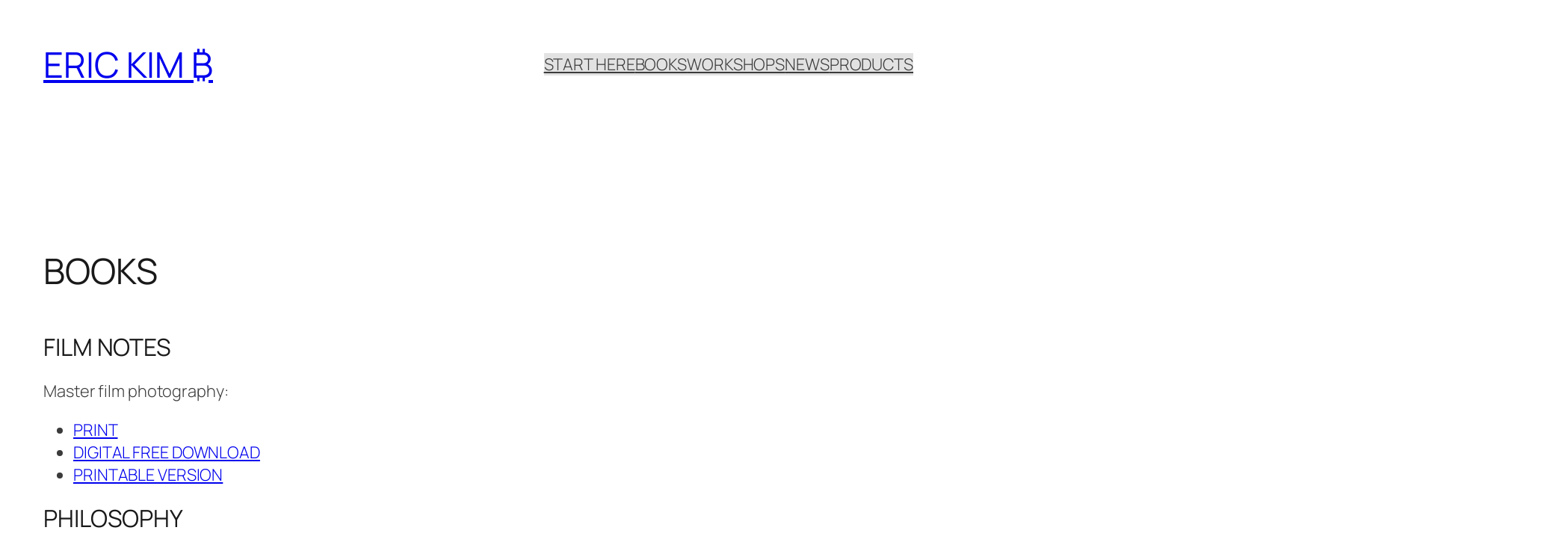

--- FILE ---
content_type: text/html; charset=UTF-8
request_url: https://erickimphotography.com/blog/books/
body_size: 35414
content:
<!DOCTYPE html>
<html lang="en-US">
<head>
	<meta charset="UTF-8" />
	<meta name="viewport" content="width=device-width, initial-scale=1" />
<meta name='robots' content='max-image-preview:large' />
<!-- Jetpack Site Verification Tags -->
<meta name="google-site-verification" content="y6YkZvuvCJ5ebaGlHngAZaQXOXdXlFJ0Pe2iVbKDVck" />
<script>window._wca = window._wca || [];</script>
<title>BOOKS - ERIC KIM ₿</title>
<link rel='dns-prefetch' href='//stats.wp.com' />
<link rel='preconnect' href='//c0.wp.com' />
<link rel='preconnect' href='//i0.wp.com' />
<link rel="alternate" type="application/rss+xml" title="ERIC KIM ₿ &raquo; Feed" href="https://erickimphotography.com/blog/feed/" />
<link rel="alternate" title="oEmbed (JSON)" type="application/json+oembed" href="https://erickimphotography.com/blog/wp-json/oembed/1.0/embed?url=https%3A%2F%2Ferickimphotography.com%2Fblog%2Fbooks%2F" />
<link rel="alternate" title="oEmbed (XML)" type="text/xml+oembed" href="https://erickimphotography.com/blog/wp-json/oembed/1.0/embed?url=https%3A%2F%2Ferickimphotography.com%2Fblog%2Fbooks%2F&#038;format=xml" />
<style id='wp-img-auto-sizes-contain-inline-css'>
img:is([sizes=auto i],[sizes^="auto," i]){contain-intrinsic-size:3000px 1500px}
/*# sourceURL=wp-img-auto-sizes-contain-inline-css */
</style>
<style id='wp-block-site-title-inline-css'>
.wp-block-site-title{box-sizing:border-box}.wp-block-site-title :where(a){color:inherit;font-family:inherit;font-size:inherit;font-style:inherit;font-weight:inherit;letter-spacing:inherit;line-height:inherit;text-decoration:inherit}
/*# sourceURL=https://erickimphotography.com/blog/wp-includes/blocks/site-title/style.min.css */
</style>
<style id='wp-block-navigation-link-inline-css'>
.wp-block-navigation .wp-block-navigation-item__label{overflow-wrap:break-word}.wp-block-navigation .wp-block-navigation-item__description{display:none}.link-ui-tools{outline:1px solid #f0f0f0;padding:8px}.link-ui-block-inserter{padding-top:8px}.link-ui-block-inserter__back{margin-left:8px;text-transform:uppercase}
/*# sourceURL=https://erickimphotography.com/blog/wp-includes/blocks/navigation-link/style.min.css */
</style>
<style id='wp-block-navigation-inline-css'>
.wp-block-navigation{position:relative}.wp-block-navigation ul{margin-bottom:0;margin-left:0;margin-top:0;padding-left:0}.wp-block-navigation ul,.wp-block-navigation ul li{list-style:none;padding:0}.wp-block-navigation .wp-block-navigation-item{align-items:center;background-color:inherit;display:flex;position:relative}.wp-block-navigation .wp-block-navigation-item .wp-block-navigation__submenu-container:empty{display:none}.wp-block-navigation .wp-block-navigation-item__content{display:block;z-index:1}.wp-block-navigation .wp-block-navigation-item__content.wp-block-navigation-item__content{color:inherit}.wp-block-navigation.has-text-decoration-underline .wp-block-navigation-item__content,.wp-block-navigation.has-text-decoration-underline .wp-block-navigation-item__content:active,.wp-block-navigation.has-text-decoration-underline .wp-block-navigation-item__content:focus{text-decoration:underline}.wp-block-navigation.has-text-decoration-line-through .wp-block-navigation-item__content,.wp-block-navigation.has-text-decoration-line-through .wp-block-navigation-item__content:active,.wp-block-navigation.has-text-decoration-line-through .wp-block-navigation-item__content:focus{text-decoration:line-through}.wp-block-navigation :where(a),.wp-block-navigation :where(a:active),.wp-block-navigation :where(a:focus){text-decoration:none}.wp-block-navigation .wp-block-navigation__submenu-icon{align-self:center;background-color:inherit;border:none;color:currentColor;display:inline-block;font-size:inherit;height:.6em;line-height:0;margin-left:.25em;padding:0;width:.6em}.wp-block-navigation .wp-block-navigation__submenu-icon svg{display:inline-block;stroke:currentColor;height:inherit;margin-top:.075em;width:inherit}.wp-block-navigation{--navigation-layout-justification-setting:flex-start;--navigation-layout-direction:row;--navigation-layout-wrap:wrap;--navigation-layout-justify:flex-start;--navigation-layout-align:center}.wp-block-navigation.is-vertical{--navigation-layout-direction:column;--navigation-layout-justify:initial;--navigation-layout-align:flex-start}.wp-block-navigation.no-wrap{--navigation-layout-wrap:nowrap}.wp-block-navigation.items-justified-center{--navigation-layout-justification-setting:center;--navigation-layout-justify:center}.wp-block-navigation.items-justified-center.is-vertical{--navigation-layout-align:center}.wp-block-navigation.items-justified-right{--navigation-layout-justification-setting:flex-end;--navigation-layout-justify:flex-end}.wp-block-navigation.items-justified-right.is-vertical{--navigation-layout-align:flex-end}.wp-block-navigation.items-justified-space-between{--navigation-layout-justification-setting:space-between;--navigation-layout-justify:space-between}.wp-block-navigation .has-child .wp-block-navigation__submenu-container{align-items:normal;background-color:inherit;color:inherit;display:flex;flex-direction:column;opacity:0;position:absolute;z-index:2}@media not (prefers-reduced-motion){.wp-block-navigation .has-child .wp-block-navigation__submenu-container{transition:opacity .1s linear}}.wp-block-navigation .has-child .wp-block-navigation__submenu-container{height:0;overflow:hidden;visibility:hidden;width:0}.wp-block-navigation .has-child .wp-block-navigation__submenu-container>.wp-block-navigation-item>.wp-block-navigation-item__content{display:flex;flex-grow:1;padding:.5em 1em}.wp-block-navigation .has-child .wp-block-navigation__submenu-container>.wp-block-navigation-item>.wp-block-navigation-item__content .wp-block-navigation__submenu-icon{margin-left:auto;margin-right:0}.wp-block-navigation .has-child .wp-block-navigation__submenu-container .wp-block-navigation-item__content{margin:0}.wp-block-navigation .has-child .wp-block-navigation__submenu-container{left:-1px;top:100%}@media (min-width:782px){.wp-block-navigation .has-child .wp-block-navigation__submenu-container .wp-block-navigation__submenu-container{left:100%;top:-1px}.wp-block-navigation .has-child .wp-block-navigation__submenu-container .wp-block-navigation__submenu-container:before{background:#0000;content:"";display:block;height:100%;position:absolute;right:100%;width:.5em}.wp-block-navigation .has-child .wp-block-navigation__submenu-container .wp-block-navigation__submenu-icon{margin-right:.25em}.wp-block-navigation .has-child .wp-block-navigation__submenu-container .wp-block-navigation__submenu-icon svg{transform:rotate(-90deg)}}.wp-block-navigation .has-child .wp-block-navigation-submenu__toggle[aria-expanded=true]~.wp-block-navigation__submenu-container,.wp-block-navigation .has-child:not(.open-on-click):hover>.wp-block-navigation__submenu-container,.wp-block-navigation .has-child:not(.open-on-click):not(.open-on-hover-click):focus-within>.wp-block-navigation__submenu-container{height:auto;min-width:200px;opacity:1;overflow:visible;visibility:visible;width:auto}.wp-block-navigation.has-background .has-child .wp-block-navigation__submenu-container{left:0;top:100%}@media (min-width:782px){.wp-block-navigation.has-background .has-child .wp-block-navigation__submenu-container .wp-block-navigation__submenu-container{left:100%;top:0}}.wp-block-navigation-submenu{display:flex;position:relative}.wp-block-navigation-submenu .wp-block-navigation__submenu-icon svg{stroke:currentColor}button.wp-block-navigation-item__content{background-color:initial;border:none;color:currentColor;font-family:inherit;font-size:inherit;font-style:inherit;font-weight:inherit;letter-spacing:inherit;line-height:inherit;text-align:left;text-transform:inherit}.wp-block-navigation-submenu__toggle{cursor:pointer}.wp-block-navigation-submenu__toggle[aria-expanded=true]+.wp-block-navigation__submenu-icon>svg,.wp-block-navigation-submenu__toggle[aria-expanded=true]>svg{transform:rotate(180deg)}.wp-block-navigation-item.open-on-click .wp-block-navigation-submenu__toggle{padding-left:0;padding-right:.85em}.wp-block-navigation-item.open-on-click .wp-block-navigation-submenu__toggle+.wp-block-navigation__submenu-icon{margin-left:-.6em;pointer-events:none}.wp-block-navigation-item.open-on-click button.wp-block-navigation-item__content:not(.wp-block-navigation-submenu__toggle){padding:0}.wp-block-navigation .wp-block-page-list,.wp-block-navigation__container,.wp-block-navigation__responsive-close,.wp-block-navigation__responsive-container,.wp-block-navigation__responsive-container-content,.wp-block-navigation__responsive-dialog{gap:inherit}:where(.wp-block-navigation.has-background .wp-block-navigation-item a:not(.wp-element-button)),:where(.wp-block-navigation.has-background .wp-block-navigation-submenu a:not(.wp-element-button)){padding:.5em 1em}:where(.wp-block-navigation .wp-block-navigation__submenu-container .wp-block-navigation-item a:not(.wp-element-button)),:where(.wp-block-navigation .wp-block-navigation__submenu-container .wp-block-navigation-submenu a:not(.wp-element-button)),:where(.wp-block-navigation .wp-block-navigation__submenu-container .wp-block-navigation-submenu button.wp-block-navigation-item__content),:where(.wp-block-navigation .wp-block-navigation__submenu-container .wp-block-pages-list__item button.wp-block-navigation-item__content){padding:.5em 1em}.wp-block-navigation.items-justified-right .wp-block-navigation__container .has-child .wp-block-navigation__submenu-container,.wp-block-navigation.items-justified-right .wp-block-page-list>.has-child .wp-block-navigation__submenu-container,.wp-block-navigation.items-justified-space-between .wp-block-page-list>.has-child:last-child .wp-block-navigation__submenu-container,.wp-block-navigation.items-justified-space-between>.wp-block-navigation__container>.has-child:last-child .wp-block-navigation__submenu-container{left:auto;right:0}.wp-block-navigation.items-justified-right .wp-block-navigation__container .has-child .wp-block-navigation__submenu-container .wp-block-navigation__submenu-container,.wp-block-navigation.items-justified-right .wp-block-page-list>.has-child .wp-block-navigation__submenu-container .wp-block-navigation__submenu-container,.wp-block-navigation.items-justified-space-between .wp-block-page-list>.has-child:last-child .wp-block-navigation__submenu-container .wp-block-navigation__submenu-container,.wp-block-navigation.items-justified-space-between>.wp-block-navigation__container>.has-child:last-child .wp-block-navigation__submenu-container .wp-block-navigation__submenu-container{left:-1px;right:-1px}@media (min-width:782px){.wp-block-navigation.items-justified-right .wp-block-navigation__container .has-child .wp-block-navigation__submenu-container .wp-block-navigation__submenu-container,.wp-block-navigation.items-justified-right .wp-block-page-list>.has-child .wp-block-navigation__submenu-container .wp-block-navigation__submenu-container,.wp-block-navigation.items-justified-space-between .wp-block-page-list>.has-child:last-child .wp-block-navigation__submenu-container .wp-block-navigation__submenu-container,.wp-block-navigation.items-justified-space-between>.wp-block-navigation__container>.has-child:last-child .wp-block-navigation__submenu-container .wp-block-navigation__submenu-container{left:auto;right:100%}}.wp-block-navigation:not(.has-background) .wp-block-navigation__submenu-container{background-color:#fff;border:1px solid #00000026}.wp-block-navigation.has-background .wp-block-navigation__submenu-container{background-color:inherit}.wp-block-navigation:not(.has-text-color) .wp-block-navigation__submenu-container{color:#000}.wp-block-navigation__container{align-items:var(--navigation-layout-align,initial);display:flex;flex-direction:var(--navigation-layout-direction,initial);flex-wrap:var(--navigation-layout-wrap,wrap);justify-content:var(--navigation-layout-justify,initial);list-style:none;margin:0;padding-left:0}.wp-block-navigation__container .is-responsive{display:none}.wp-block-navigation__container:only-child,.wp-block-page-list:only-child{flex-grow:1}@keyframes overlay-menu__fade-in-animation{0%{opacity:0;transform:translateY(.5em)}to{opacity:1;transform:translateY(0)}}.wp-block-navigation__responsive-container{bottom:0;display:none;left:0;position:fixed;right:0;top:0}.wp-block-navigation__responsive-container :where(.wp-block-navigation-item a){color:inherit}.wp-block-navigation__responsive-container .wp-block-navigation__responsive-container-content{align-items:var(--navigation-layout-align,initial);display:flex;flex-direction:var(--navigation-layout-direction,initial);flex-wrap:var(--navigation-layout-wrap,wrap);justify-content:var(--navigation-layout-justify,initial)}.wp-block-navigation__responsive-container:not(.is-menu-open.is-menu-open){background-color:inherit!important;color:inherit!important}.wp-block-navigation__responsive-container.is-menu-open{background-color:inherit;display:flex;flex-direction:column}@media not (prefers-reduced-motion){.wp-block-navigation__responsive-container.is-menu-open{animation:overlay-menu__fade-in-animation .1s ease-out;animation-fill-mode:forwards}}.wp-block-navigation__responsive-container.is-menu-open{overflow:auto;padding:clamp(1rem,var(--wp--style--root--padding-top),20rem) clamp(1rem,var(--wp--style--root--padding-right),20rem) clamp(1rem,var(--wp--style--root--padding-bottom),20rem) clamp(1rem,var(--wp--style--root--padding-left),20rem);z-index:100000}.wp-block-navigation__responsive-container.is-menu-open .wp-block-navigation__responsive-container-content{align-items:var(--navigation-layout-justification-setting,inherit);display:flex;flex-direction:column;flex-wrap:nowrap;overflow:visible;padding-top:calc(2rem + 24px)}.wp-block-navigation__responsive-container.is-menu-open .wp-block-navigation__responsive-container-content,.wp-block-navigation__responsive-container.is-menu-open .wp-block-navigation__responsive-container-content .wp-block-navigation__container,.wp-block-navigation__responsive-container.is-menu-open .wp-block-navigation__responsive-container-content .wp-block-page-list{justify-content:flex-start}.wp-block-navigation__responsive-container.is-menu-open .wp-block-navigation__responsive-container-content .wp-block-navigation__submenu-icon{display:none}.wp-block-navigation__responsive-container.is-menu-open .wp-block-navigation__responsive-container-content .has-child .wp-block-navigation__submenu-container{border:none;height:auto;min-width:200px;opacity:1;overflow:initial;padding-left:2rem;padding-right:2rem;position:static;visibility:visible;width:auto}.wp-block-navigation__responsive-container.is-menu-open .wp-block-navigation__responsive-container-content .wp-block-navigation__container,.wp-block-navigation__responsive-container.is-menu-open .wp-block-navigation__responsive-container-content .wp-block-navigation__submenu-container{gap:inherit}.wp-block-navigation__responsive-container.is-menu-open .wp-block-navigation__responsive-container-content .wp-block-navigation__submenu-container{padding-top:var(--wp--style--block-gap,2em)}.wp-block-navigation__responsive-container.is-menu-open .wp-block-navigation__responsive-container-content .wp-block-navigation-item__content{padding:0}.wp-block-navigation__responsive-container.is-menu-open .wp-block-navigation__responsive-container-content .wp-block-navigation-item,.wp-block-navigation__responsive-container.is-menu-open .wp-block-navigation__responsive-container-content .wp-block-navigation__container,.wp-block-navigation__responsive-container.is-menu-open .wp-block-navigation__responsive-container-content .wp-block-page-list{align-items:var(--navigation-layout-justification-setting,initial);display:flex;flex-direction:column}.wp-block-navigation__responsive-container.is-menu-open .wp-block-navigation-item,.wp-block-navigation__responsive-container.is-menu-open .wp-block-navigation-item .wp-block-navigation__submenu-container,.wp-block-navigation__responsive-container.is-menu-open .wp-block-navigation__container,.wp-block-navigation__responsive-container.is-menu-open .wp-block-page-list{background:#0000!important;color:inherit!important}.wp-block-navigation__responsive-container.is-menu-open .wp-block-navigation__submenu-container.wp-block-navigation__submenu-container.wp-block-navigation__submenu-container.wp-block-navigation__submenu-container{left:auto;right:auto}@media (min-width:600px){.wp-block-navigation__responsive-container:not(.hidden-by-default):not(.is-menu-open){background-color:inherit;display:block;position:relative;width:100%;z-index:auto}.wp-block-navigation__responsive-container:not(.hidden-by-default):not(.is-menu-open) .wp-block-navigation__responsive-container-close{display:none}.wp-block-navigation__responsive-container.is-menu-open .wp-block-navigation__submenu-container.wp-block-navigation__submenu-container.wp-block-navigation__submenu-container.wp-block-navigation__submenu-container{left:0}}.wp-block-navigation:not(.has-background) .wp-block-navigation__responsive-container.is-menu-open{background-color:#fff}.wp-block-navigation:not(.has-text-color) .wp-block-navigation__responsive-container.is-menu-open{color:#000}.wp-block-navigation__toggle_button_label{font-size:1rem;font-weight:700}.wp-block-navigation__responsive-container-close,.wp-block-navigation__responsive-container-open{background:#0000;border:none;color:currentColor;cursor:pointer;margin:0;padding:0;text-transform:inherit;vertical-align:middle}.wp-block-navigation__responsive-container-close svg,.wp-block-navigation__responsive-container-open svg{fill:currentColor;display:block;height:24px;pointer-events:none;width:24px}.wp-block-navigation__responsive-container-open{display:flex}.wp-block-navigation__responsive-container-open.wp-block-navigation__responsive-container-open.wp-block-navigation__responsive-container-open{font-family:inherit;font-size:inherit;font-weight:inherit}@media (min-width:600px){.wp-block-navigation__responsive-container-open:not(.always-shown){display:none}}.wp-block-navigation__responsive-container-close{position:absolute;right:0;top:0;z-index:2}.wp-block-navigation__responsive-container-close.wp-block-navigation__responsive-container-close.wp-block-navigation__responsive-container-close{font-family:inherit;font-size:inherit;font-weight:inherit}.wp-block-navigation__responsive-close{width:100%}.has-modal-open .wp-block-navigation__responsive-close{margin-left:auto;margin-right:auto;max-width:var(--wp--style--global--wide-size,100%)}.wp-block-navigation__responsive-close:focus{outline:none}.is-menu-open .wp-block-navigation__responsive-close,.is-menu-open .wp-block-navigation__responsive-container-content,.is-menu-open .wp-block-navigation__responsive-dialog{box-sizing:border-box}.wp-block-navigation__responsive-dialog{position:relative}.has-modal-open .admin-bar .is-menu-open .wp-block-navigation__responsive-dialog{margin-top:46px}@media (min-width:782px){.has-modal-open .admin-bar .is-menu-open .wp-block-navigation__responsive-dialog{margin-top:32px}}html.has-modal-open{overflow:hidden}
/*# sourceURL=https://erickimphotography.com/blog/wp-includes/blocks/navigation/style.min.css */
</style>
<style id='wp-block-group-inline-css'>
.wp-block-group{box-sizing:border-box}:where(.wp-block-group.wp-block-group-is-layout-constrained){position:relative}
/*# sourceURL=https://erickimphotography.com/blog/wp-includes/blocks/group/style.min.css */
</style>
<style id='wp-block-post-title-inline-css'>
.wp-block-post-title{box-sizing:border-box;word-break:break-word}.wp-block-post-title :where(a){display:inline-block;font-family:inherit;font-size:inherit;font-style:inherit;font-weight:inherit;letter-spacing:inherit;line-height:inherit;text-decoration:inherit}
/*# sourceURL=https://erickimphotography.com/blog/wp-includes/blocks/post-title/style.min.css */
</style>
<style id='wp-block-heading-inline-css'>
h1:where(.wp-block-heading).has-background,h2:where(.wp-block-heading).has-background,h3:where(.wp-block-heading).has-background,h4:where(.wp-block-heading).has-background,h5:where(.wp-block-heading).has-background,h6:where(.wp-block-heading).has-background{padding:1.25em 2.375em}h1.has-text-align-left[style*=writing-mode]:where([style*=vertical-lr]),h1.has-text-align-right[style*=writing-mode]:where([style*=vertical-rl]),h2.has-text-align-left[style*=writing-mode]:where([style*=vertical-lr]),h2.has-text-align-right[style*=writing-mode]:where([style*=vertical-rl]),h3.has-text-align-left[style*=writing-mode]:where([style*=vertical-lr]),h3.has-text-align-right[style*=writing-mode]:where([style*=vertical-rl]),h4.has-text-align-left[style*=writing-mode]:where([style*=vertical-lr]),h4.has-text-align-right[style*=writing-mode]:where([style*=vertical-rl]),h5.has-text-align-left[style*=writing-mode]:where([style*=vertical-lr]),h5.has-text-align-right[style*=writing-mode]:where([style*=vertical-rl]),h6.has-text-align-left[style*=writing-mode]:where([style*=vertical-lr]),h6.has-text-align-right[style*=writing-mode]:where([style*=vertical-rl]){rotate:180deg}
/*# sourceURL=https://erickimphotography.com/blog/wp-includes/blocks/heading/style.min.css */
</style>
<style id='wp-block-paragraph-inline-css'>
.is-small-text{font-size:.875em}.is-regular-text{font-size:1em}.is-large-text{font-size:2.25em}.is-larger-text{font-size:3em}.has-drop-cap:not(:focus):first-letter{float:left;font-size:8.4em;font-style:normal;font-weight:100;line-height:.68;margin:.05em .1em 0 0;text-transform:uppercase}body.rtl .has-drop-cap:not(:focus):first-letter{float:none;margin-left:.1em}p.has-drop-cap.has-background{overflow:hidden}:root :where(p.has-background){padding:1.25em 2.375em}:where(p.has-text-color:not(.has-link-color)) a{color:inherit}p.has-text-align-left[style*="writing-mode:vertical-lr"],p.has-text-align-right[style*="writing-mode:vertical-rl"]{rotate:180deg}
/*# sourceURL=https://erickimphotography.com/blog/wp-includes/blocks/paragraph/style.min.css */
</style>
<style id='wp-block-list-inline-css'>
ol,ul{box-sizing:border-box}:root :where(.wp-block-list.has-background){padding:1.25em 2.375em}

				ul.is-style-checkmark-list {
					list-style-type: "\2713";
				}

				ul.is-style-checkmark-list li {
					padding-inline-start: 1ch;
				}
/*# sourceURL=wp-block-list-inline-css */
</style>
<style id='wp-block-file-inline-css'>
.wp-block-file{box-sizing:border-box}.wp-block-file:not(.wp-element-button){font-size:.8em}.wp-block-file.aligncenter{text-align:center}.wp-block-file.alignright{text-align:right}.wp-block-file *+.wp-block-file__button{margin-left:.75em}:where(.wp-block-file){margin-bottom:1.5em}.wp-block-file__embed{margin-bottom:1em}:where(.wp-block-file__button){border-radius:2em;display:inline-block;padding:.5em 1em}:where(.wp-block-file__button):where(a):active,:where(.wp-block-file__button):where(a):focus,:where(.wp-block-file__button):where(a):hover,:where(.wp-block-file__button):where(a):visited{box-shadow:none;color:#fff;opacity:.85;text-decoration:none}
/*# sourceURL=https://erickimphotography.com/blog/wp-includes/blocks/file/style.min.css */
</style>
<style id='wp-block-separator-inline-css'>
@charset "UTF-8";.wp-block-separator{border:none;border-top:2px solid}:root :where(.wp-block-separator.is-style-dots){height:auto;line-height:1;text-align:center}:root :where(.wp-block-separator.is-style-dots):before{color:currentColor;content:"···";font-family:serif;font-size:1.5em;letter-spacing:2em;padding-left:2em}.wp-block-separator.is-style-dots{background:none!important;border:none!important}
/*# sourceURL=https://erickimphotography.com/blog/wp-includes/blocks/separator/style.min.css */
</style>
<style id='wp-block-image-inline-css'>
.wp-block-image>a,.wp-block-image>figure>a{display:inline-block}.wp-block-image img{box-sizing:border-box;height:auto;max-width:100%;vertical-align:bottom}@media not (prefers-reduced-motion){.wp-block-image img.hide{visibility:hidden}.wp-block-image img.show{animation:show-content-image .4s}}.wp-block-image[style*=border-radius] img,.wp-block-image[style*=border-radius]>a{border-radius:inherit}.wp-block-image.has-custom-border img{box-sizing:border-box}.wp-block-image.aligncenter{text-align:center}.wp-block-image.alignfull>a,.wp-block-image.alignwide>a{width:100%}.wp-block-image.alignfull img,.wp-block-image.alignwide img{height:auto;width:100%}.wp-block-image .aligncenter,.wp-block-image .alignleft,.wp-block-image .alignright,.wp-block-image.aligncenter,.wp-block-image.alignleft,.wp-block-image.alignright{display:table}.wp-block-image .aligncenter>figcaption,.wp-block-image .alignleft>figcaption,.wp-block-image .alignright>figcaption,.wp-block-image.aligncenter>figcaption,.wp-block-image.alignleft>figcaption,.wp-block-image.alignright>figcaption{caption-side:bottom;display:table-caption}.wp-block-image .alignleft{float:left;margin:.5em 1em .5em 0}.wp-block-image .alignright{float:right;margin:.5em 0 .5em 1em}.wp-block-image .aligncenter{margin-left:auto;margin-right:auto}.wp-block-image :where(figcaption){margin-bottom:1em;margin-top:.5em}.wp-block-image.is-style-circle-mask img{border-radius:9999px}@supports ((-webkit-mask-image:none) or (mask-image:none)) or (-webkit-mask-image:none){.wp-block-image.is-style-circle-mask img{border-radius:0;-webkit-mask-image:url('data:image/svg+xml;utf8,<svg viewBox="0 0 100 100" xmlns="http://www.w3.org/2000/svg"><circle cx="50" cy="50" r="50"/></svg>');mask-image:url('data:image/svg+xml;utf8,<svg viewBox="0 0 100 100" xmlns="http://www.w3.org/2000/svg"><circle cx="50" cy="50" r="50"/></svg>');mask-mode:alpha;-webkit-mask-position:center;mask-position:center;-webkit-mask-repeat:no-repeat;mask-repeat:no-repeat;-webkit-mask-size:contain;mask-size:contain}}:root :where(.wp-block-image.is-style-rounded img,.wp-block-image .is-style-rounded img){border-radius:9999px}.wp-block-image figure{margin:0}.wp-lightbox-container{display:flex;flex-direction:column;position:relative}.wp-lightbox-container img{cursor:zoom-in}.wp-lightbox-container img:hover+button{opacity:1}.wp-lightbox-container button{align-items:center;backdrop-filter:blur(16px) saturate(180%);background-color:#5a5a5a40;border:none;border-radius:4px;cursor:zoom-in;display:flex;height:20px;justify-content:center;opacity:0;padding:0;position:absolute;right:16px;text-align:center;top:16px;width:20px;z-index:100}@media not (prefers-reduced-motion){.wp-lightbox-container button{transition:opacity .2s ease}}.wp-lightbox-container button:focus-visible{outline:3px auto #5a5a5a40;outline:3px auto -webkit-focus-ring-color;outline-offset:3px}.wp-lightbox-container button:hover{cursor:pointer;opacity:1}.wp-lightbox-container button:focus{opacity:1}.wp-lightbox-container button:focus,.wp-lightbox-container button:hover,.wp-lightbox-container button:not(:hover):not(:active):not(.has-background){background-color:#5a5a5a40;border:none}.wp-lightbox-overlay{box-sizing:border-box;cursor:zoom-out;height:100vh;left:0;overflow:hidden;position:fixed;top:0;visibility:hidden;width:100%;z-index:100000}.wp-lightbox-overlay .close-button{align-items:center;cursor:pointer;display:flex;justify-content:center;min-height:40px;min-width:40px;padding:0;position:absolute;right:calc(env(safe-area-inset-right) + 16px);top:calc(env(safe-area-inset-top) + 16px);z-index:5000000}.wp-lightbox-overlay .close-button:focus,.wp-lightbox-overlay .close-button:hover,.wp-lightbox-overlay .close-button:not(:hover):not(:active):not(.has-background){background:none;border:none}.wp-lightbox-overlay .lightbox-image-container{height:var(--wp--lightbox-container-height);left:50%;overflow:hidden;position:absolute;top:50%;transform:translate(-50%,-50%);transform-origin:top left;width:var(--wp--lightbox-container-width);z-index:9999999999}.wp-lightbox-overlay .wp-block-image{align-items:center;box-sizing:border-box;display:flex;height:100%;justify-content:center;margin:0;position:relative;transform-origin:0 0;width:100%;z-index:3000000}.wp-lightbox-overlay .wp-block-image img{height:var(--wp--lightbox-image-height);min-height:var(--wp--lightbox-image-height);min-width:var(--wp--lightbox-image-width);width:var(--wp--lightbox-image-width)}.wp-lightbox-overlay .wp-block-image figcaption{display:none}.wp-lightbox-overlay button{background:none;border:none}.wp-lightbox-overlay .scrim{background-color:#fff;height:100%;opacity:.9;position:absolute;width:100%;z-index:2000000}.wp-lightbox-overlay.active{visibility:visible}@media not (prefers-reduced-motion){.wp-lightbox-overlay.active{animation:turn-on-visibility .25s both}.wp-lightbox-overlay.active img{animation:turn-on-visibility .35s both}.wp-lightbox-overlay.show-closing-animation:not(.active){animation:turn-off-visibility .35s both}.wp-lightbox-overlay.show-closing-animation:not(.active) img{animation:turn-off-visibility .25s both}.wp-lightbox-overlay.zoom.active{animation:none;opacity:1;visibility:visible}.wp-lightbox-overlay.zoom.active .lightbox-image-container{animation:lightbox-zoom-in .4s}.wp-lightbox-overlay.zoom.active .lightbox-image-container img{animation:none}.wp-lightbox-overlay.zoom.active .scrim{animation:turn-on-visibility .4s forwards}.wp-lightbox-overlay.zoom.show-closing-animation:not(.active){animation:none}.wp-lightbox-overlay.zoom.show-closing-animation:not(.active) .lightbox-image-container{animation:lightbox-zoom-out .4s}.wp-lightbox-overlay.zoom.show-closing-animation:not(.active) .lightbox-image-container img{animation:none}.wp-lightbox-overlay.zoom.show-closing-animation:not(.active) .scrim{animation:turn-off-visibility .4s forwards}}@keyframes show-content-image{0%{visibility:hidden}99%{visibility:hidden}to{visibility:visible}}@keyframes turn-on-visibility{0%{opacity:0}to{opacity:1}}@keyframes turn-off-visibility{0%{opacity:1;visibility:visible}99%{opacity:0;visibility:visible}to{opacity:0;visibility:hidden}}@keyframes lightbox-zoom-in{0%{transform:translate(calc((-100vw + var(--wp--lightbox-scrollbar-width))/2 + var(--wp--lightbox-initial-left-position)),calc(-50vh + var(--wp--lightbox-initial-top-position))) scale(var(--wp--lightbox-scale))}to{transform:translate(-50%,-50%) scale(1)}}@keyframes lightbox-zoom-out{0%{transform:translate(-50%,-50%) scale(1);visibility:visible}99%{visibility:visible}to{transform:translate(calc((-100vw + var(--wp--lightbox-scrollbar-width))/2 + var(--wp--lightbox-initial-left-position)),calc(-50vh + var(--wp--lightbox-initial-top-position))) scale(var(--wp--lightbox-scale));visibility:hidden}}
/*# sourceURL=https://erickimphotography.com/blog/wp-includes/blocks/image/style.min.css */
</style>
<link rel='stylesheet' id='jetpack-swiper-library-css' href='https://c0.wp.com/p/jetpack/15.4/_inc/blocks/swiper.css' media='all' />
<link rel='stylesheet' id='jetpack-carousel-css' href='https://c0.wp.com/p/jetpack/15.4/modules/carousel/jetpack-carousel.css' media='all' />
<style id='wp-block-post-content-inline-css'>
.wp-block-post-content{display:flow-root}
/*# sourceURL=https://erickimphotography.com/blog/wp-includes/blocks/post-content/style.min.css */
</style>
<style id='wp-block-site-logo-inline-css'>
.wp-block-site-logo{box-sizing:border-box;line-height:0}.wp-block-site-logo a{display:inline-block;line-height:0}.wp-block-site-logo.is-default-size img{height:auto;width:120px}.wp-block-site-logo img{height:auto;max-width:100%}.wp-block-site-logo a,.wp-block-site-logo img{border-radius:inherit}.wp-block-site-logo.aligncenter{margin-left:auto;margin-right:auto;text-align:center}:root :where(.wp-block-site-logo.is-style-rounded){border-radius:9999px}
/*# sourceURL=https://erickimphotography.com/blog/wp-includes/blocks/site-logo/style.min.css */
</style>
<style id='wp-block-site-tagline-inline-css'>
.wp-block-site-tagline{box-sizing:border-box}
/*# sourceURL=https://erickimphotography.com/blog/wp-includes/blocks/site-tagline/style.min.css */
</style>
<style id='wp-block-spacer-inline-css'>
.wp-block-spacer{clear:both}
/*# sourceURL=https://erickimphotography.com/blog/wp-includes/blocks/spacer/style.min.css */
</style>
<style id='wp-block-columns-inline-css'>
.wp-block-columns{box-sizing:border-box;display:flex;flex-wrap:wrap!important}@media (min-width:782px){.wp-block-columns{flex-wrap:nowrap!important}}.wp-block-columns{align-items:normal!important}.wp-block-columns.are-vertically-aligned-top{align-items:flex-start}.wp-block-columns.are-vertically-aligned-center{align-items:center}.wp-block-columns.are-vertically-aligned-bottom{align-items:flex-end}@media (max-width:781px){.wp-block-columns:not(.is-not-stacked-on-mobile)>.wp-block-column{flex-basis:100%!important}}@media (min-width:782px){.wp-block-columns:not(.is-not-stacked-on-mobile)>.wp-block-column{flex-basis:0;flex-grow:1}.wp-block-columns:not(.is-not-stacked-on-mobile)>.wp-block-column[style*=flex-basis]{flex-grow:0}}.wp-block-columns.is-not-stacked-on-mobile{flex-wrap:nowrap!important}.wp-block-columns.is-not-stacked-on-mobile>.wp-block-column{flex-basis:0;flex-grow:1}.wp-block-columns.is-not-stacked-on-mobile>.wp-block-column[style*=flex-basis]{flex-grow:0}:where(.wp-block-columns){margin-bottom:1.75em}:where(.wp-block-columns.has-background){padding:1.25em 2.375em}.wp-block-column{flex-grow:1;min-width:0;overflow-wrap:break-word;word-break:break-word}.wp-block-column.is-vertically-aligned-top{align-self:flex-start}.wp-block-column.is-vertically-aligned-center{align-self:center}.wp-block-column.is-vertically-aligned-bottom{align-self:flex-end}.wp-block-column.is-vertically-aligned-stretch{align-self:stretch}.wp-block-column.is-vertically-aligned-bottom,.wp-block-column.is-vertically-aligned-center,.wp-block-column.is-vertically-aligned-top{width:100%}
/*# sourceURL=https://erickimphotography.com/blog/wp-includes/blocks/columns/style.min.css */
</style>
<style id='wp-emoji-styles-inline-css'>

	img.wp-smiley, img.emoji {
		display: inline !important;
		border: none !important;
		box-shadow: none !important;
		height: 1em !important;
		width: 1em !important;
		margin: 0 0.07em !important;
		vertical-align: -0.1em !important;
		background: none !important;
		padding: 0 !important;
	}
/*# sourceURL=wp-emoji-styles-inline-css */
</style>
<style id='wp-block-library-inline-css'>
:root{--wp-block-synced-color:#7a00df;--wp-block-synced-color--rgb:122,0,223;--wp-bound-block-color:var(--wp-block-synced-color);--wp-editor-canvas-background:#ddd;--wp-admin-theme-color:#007cba;--wp-admin-theme-color--rgb:0,124,186;--wp-admin-theme-color-darker-10:#006ba1;--wp-admin-theme-color-darker-10--rgb:0,107,160.5;--wp-admin-theme-color-darker-20:#005a87;--wp-admin-theme-color-darker-20--rgb:0,90,135;--wp-admin-border-width-focus:2px}@media (min-resolution:192dpi){:root{--wp-admin-border-width-focus:1.5px}}.wp-element-button{cursor:pointer}:root .has-very-light-gray-background-color{background-color:#eee}:root .has-very-dark-gray-background-color{background-color:#313131}:root .has-very-light-gray-color{color:#eee}:root .has-very-dark-gray-color{color:#313131}:root .has-vivid-green-cyan-to-vivid-cyan-blue-gradient-background{background:linear-gradient(135deg,#00d084,#0693e3)}:root .has-purple-crush-gradient-background{background:linear-gradient(135deg,#34e2e4,#4721fb 50%,#ab1dfe)}:root .has-hazy-dawn-gradient-background{background:linear-gradient(135deg,#faaca8,#dad0ec)}:root .has-subdued-olive-gradient-background{background:linear-gradient(135deg,#fafae1,#67a671)}:root .has-atomic-cream-gradient-background{background:linear-gradient(135deg,#fdd79a,#004a59)}:root .has-nightshade-gradient-background{background:linear-gradient(135deg,#330968,#31cdcf)}:root .has-midnight-gradient-background{background:linear-gradient(135deg,#020381,#2874fc)}:root{--wp--preset--font-size--normal:16px;--wp--preset--font-size--huge:42px}.has-regular-font-size{font-size:1em}.has-larger-font-size{font-size:2.625em}.has-normal-font-size{font-size:var(--wp--preset--font-size--normal)}.has-huge-font-size{font-size:var(--wp--preset--font-size--huge)}.has-text-align-center{text-align:center}.has-text-align-left{text-align:left}.has-text-align-right{text-align:right}.has-fit-text{white-space:nowrap!important}#end-resizable-editor-section{display:none}.aligncenter{clear:both}.items-justified-left{justify-content:flex-start}.items-justified-center{justify-content:center}.items-justified-right{justify-content:flex-end}.items-justified-space-between{justify-content:space-between}.screen-reader-text{border:0;clip-path:inset(50%);height:1px;margin:-1px;overflow:hidden;padding:0;position:absolute;width:1px;word-wrap:normal!important}.screen-reader-text:focus{background-color:#ddd;clip-path:none;color:#444;display:block;font-size:1em;height:auto;left:5px;line-height:normal;padding:15px 23px 14px;text-decoration:none;top:5px;width:auto;z-index:100000}html :where(.has-border-color){border-style:solid}html :where([style*=border-top-color]){border-top-style:solid}html :where([style*=border-right-color]){border-right-style:solid}html :where([style*=border-bottom-color]){border-bottom-style:solid}html :where([style*=border-left-color]){border-left-style:solid}html :where([style*=border-width]){border-style:solid}html :where([style*=border-top-width]){border-top-style:solid}html :where([style*=border-right-width]){border-right-style:solid}html :where([style*=border-bottom-width]){border-bottom-style:solid}html :where([style*=border-left-width]){border-left-style:solid}html :where(img[class*=wp-image-]){height:auto;max-width:100%}:where(figure){margin:0 0 1em}html :where(.is-position-sticky){--wp-admin--admin-bar--position-offset:var(--wp-admin--admin-bar--height,0px)}@media screen and (max-width:600px){html :where(.is-position-sticky){--wp-admin--admin-bar--position-offset:0px}}
/*# sourceURL=/wp-includes/css/dist/block-library/common.min.css */
</style>
<style id='global-styles-inline-css'>
:root{--wp--preset--aspect-ratio--square: 1;--wp--preset--aspect-ratio--4-3: 4/3;--wp--preset--aspect-ratio--3-4: 3/4;--wp--preset--aspect-ratio--3-2: 3/2;--wp--preset--aspect-ratio--2-3: 2/3;--wp--preset--aspect-ratio--16-9: 16/9;--wp--preset--aspect-ratio--9-16: 9/16;--wp--preset--color--black: #000000;--wp--preset--color--cyan-bluish-gray: #abb8c3;--wp--preset--color--white: #ffffff;--wp--preset--color--pale-pink: #f78da7;--wp--preset--color--vivid-red: #cf2e2e;--wp--preset--color--luminous-vivid-orange: #ff6900;--wp--preset--color--luminous-vivid-amber: #fcb900;--wp--preset--color--light-green-cyan: #7bdcb5;--wp--preset--color--vivid-green-cyan: #00d084;--wp--preset--color--pale-cyan-blue: #8ed1fc;--wp--preset--color--vivid-cyan-blue: #0693e3;--wp--preset--color--vivid-purple: #9b51e0;--wp--preset--color--base: #E2E2E2;--wp--preset--color--contrast: #3B3B3B;--wp--preset--color--accent-1: #F5EDFF;--wp--preset--color--accent-2: #d02e46;--wp--preset--color--accent-3: #191919;--wp--preset--color--accent-4: #5F5F5F;--wp--preset--color--accent-5: #DBDBDB;--wp--preset--color--accent-6: #3B3B3B33;--wp--preset--gradient--vivid-cyan-blue-to-vivid-purple: linear-gradient(135deg,rgb(6,147,227) 0%,rgb(155,81,224) 100%);--wp--preset--gradient--light-green-cyan-to-vivid-green-cyan: linear-gradient(135deg,rgb(122,220,180) 0%,rgb(0,208,130) 100%);--wp--preset--gradient--luminous-vivid-amber-to-luminous-vivid-orange: linear-gradient(135deg,rgb(252,185,0) 0%,rgb(255,105,0) 100%);--wp--preset--gradient--luminous-vivid-orange-to-vivid-red: linear-gradient(135deg,rgb(255,105,0) 0%,rgb(207,46,46) 100%);--wp--preset--gradient--very-light-gray-to-cyan-bluish-gray: linear-gradient(135deg,rgb(238,238,238) 0%,rgb(169,184,195) 100%);--wp--preset--gradient--cool-to-warm-spectrum: linear-gradient(135deg,rgb(74,234,220) 0%,rgb(151,120,209) 20%,rgb(207,42,186) 40%,rgb(238,44,130) 60%,rgb(251,105,98) 80%,rgb(254,248,76) 100%);--wp--preset--gradient--blush-light-purple: linear-gradient(135deg,rgb(255,206,236) 0%,rgb(152,150,240) 100%);--wp--preset--gradient--blush-bordeaux: linear-gradient(135deg,rgb(254,205,165) 0%,rgb(254,45,45) 50%,rgb(107,0,62) 100%);--wp--preset--gradient--luminous-dusk: linear-gradient(135deg,rgb(255,203,112) 0%,rgb(199,81,192) 50%,rgb(65,88,208) 100%);--wp--preset--gradient--pale-ocean: linear-gradient(135deg,rgb(255,245,203) 0%,rgb(182,227,212) 50%,rgb(51,167,181) 100%);--wp--preset--gradient--electric-grass: linear-gradient(135deg,rgb(202,248,128) 0%,rgb(113,206,126) 100%);--wp--preset--gradient--midnight: linear-gradient(135deg,rgb(2,3,129) 0%,rgb(40,116,252) 100%);--wp--preset--font-size--small: 0.875rem;--wp--preset--font-size--medium: clamp(1rem, 1rem + ((1vw - 0.2rem) * 0.196), 1.125rem);--wp--preset--font-size--large: clamp(1.125rem, 1.125rem + ((1vw - 0.2rem) * 0.392), 1.375rem);--wp--preset--font-size--x-large: clamp(1.75rem, 1.75rem + ((1vw - 0.2rem) * 0.392), 2rem);--wp--preset--font-size--xx-large: clamp(2.15rem, 2.15rem + ((1vw - 0.2rem) * 1.333), 3rem);--wp--preset--font-family--manrope: Manrope, sans-serif;--wp--preset--font-family--fira-code: "Fira Code", monospace;--wp--preset--spacing--20: 10px;--wp--preset--spacing--30: 20px;--wp--preset--spacing--40: 30px;--wp--preset--spacing--50: clamp(30px, 5vw, 50px);--wp--preset--spacing--60: clamp(30px, 7vw, 70px);--wp--preset--spacing--70: clamp(50px, 7vw, 90px);--wp--preset--spacing--80: clamp(70px, 10vw, 140px);--wp--preset--shadow--natural: 6px 6px 9px rgba(0, 0, 0, 0.2);--wp--preset--shadow--deep: 12px 12px 50px rgba(0, 0, 0, 0.4);--wp--preset--shadow--sharp: 6px 6px 0px rgba(0, 0, 0, 0.2);--wp--preset--shadow--outlined: 6px 6px 0px -3px rgb(255, 255, 255), 6px 6px rgb(0, 0, 0);--wp--preset--shadow--crisp: 6px 6px 0px rgb(0, 0, 0);--wp--custom--color--accent-2-opacity-20: #650DD433;}:root { --wp--style--global--content-size: 645px;--wp--style--global--wide-size: 1340px; }:where(body) { margin: 0; }.wp-site-blocks { padding-top: var(--wp--style--root--padding-top); padding-bottom: var(--wp--style--root--padding-bottom); }.has-global-padding { padding-right: var(--wp--style--root--padding-right); padding-left: var(--wp--style--root--padding-left); }.has-global-padding > .alignfull { margin-right: calc(var(--wp--style--root--padding-right) * -1); margin-left: calc(var(--wp--style--root--padding-left) * -1); }.has-global-padding :where(:not(.alignfull.is-layout-flow) > .has-global-padding:not(.wp-block-block, .alignfull)) { padding-right: 0; padding-left: 0; }.has-global-padding :where(:not(.alignfull.is-layout-flow) > .has-global-padding:not(.wp-block-block, .alignfull)) > .alignfull { margin-left: 0; margin-right: 0; }.wp-site-blocks > .alignleft { float: left; margin-right: 2em; }.wp-site-blocks > .alignright { float: right; margin-left: 2em; }.wp-site-blocks > .aligncenter { justify-content: center; margin-left: auto; margin-right: auto; }:where(.wp-site-blocks) > * { margin-block-start: 1.2rem; margin-block-end: 0; }:where(.wp-site-blocks) > :first-child { margin-block-start: 0; }:where(.wp-site-blocks) > :last-child { margin-block-end: 0; }:root { --wp--style--block-gap: 1.2rem; }:root :where(.is-layout-flow) > :first-child{margin-block-start: 0;}:root :where(.is-layout-flow) > :last-child{margin-block-end: 0;}:root :where(.is-layout-flow) > *{margin-block-start: 1.2rem;margin-block-end: 0;}:root :where(.is-layout-constrained) > :first-child{margin-block-start: 0;}:root :where(.is-layout-constrained) > :last-child{margin-block-end: 0;}:root :where(.is-layout-constrained) > *{margin-block-start: 1.2rem;margin-block-end: 0;}:root :where(.is-layout-flex){gap: 1.2rem;}:root :where(.is-layout-grid){gap: 1.2rem;}.is-layout-flow > .alignleft{float: left;margin-inline-start: 0;margin-inline-end: 2em;}.is-layout-flow > .alignright{float: right;margin-inline-start: 2em;margin-inline-end: 0;}.is-layout-flow > .aligncenter{margin-left: auto !important;margin-right: auto !important;}.is-layout-constrained > .alignleft{float: left;margin-inline-start: 0;margin-inline-end: 2em;}.is-layout-constrained > .alignright{float: right;margin-inline-start: 2em;margin-inline-end: 0;}.is-layout-constrained > .aligncenter{margin-left: auto !important;margin-right: auto !important;}.is-layout-constrained > :where(:not(.alignleft):not(.alignright):not(.alignfull)){max-width: var(--wp--style--global--content-size);margin-left: auto !important;margin-right: auto !important;}.is-layout-constrained > .alignwide{max-width: var(--wp--style--global--wide-size);}body .is-layout-flex{display: flex;}.is-layout-flex{flex-wrap: wrap;align-items: center;}.is-layout-flex > :is(*, div){margin: 0;}body .is-layout-grid{display: grid;}.is-layout-grid > :is(*, div){margin: 0;}body{background-color: #ffffff;color: var(--wp--preset--color--contrast);font-family: var(--wp--preset--font-family--manrope);font-size: var(--wp--preset--font-size--large);font-weight: 300;letter-spacing: -0.1px;line-height: 1.4;--wp--style--root--padding-top: 0px;--wp--style--root--padding-right: var(--wp--preset--spacing--50);--wp--style--root--padding-bottom: 0px;--wp--style--root--padding-left: var(--wp--preset--spacing--50);}a:where(:not(.wp-element-button)){color: currentColor;text-decoration: underline;}:root :where(a:where(:not(.wp-element-button)):hover){text-decoration: none;}h1, h2, h3, h4, h5, h6{color: var(--wp--preset--color--accent-3);font-weight: 400;letter-spacing: -0.1px;line-height: 1.125;}h1{font-size: var(--wp--preset--font-size--xx-large);}h2{font-size: var(--wp--preset--font-size--x-large);}h3{font-size: var(--wp--preset--font-size--large);}h4{font-size: var(--wp--preset--font-size--medium);}h5{font-size: var(--wp--preset--font-size--small);letter-spacing: 0.5px;}h6{font-size: var(--wp--preset--font-size--small);font-weight: 700;letter-spacing: 1.4px;text-transform: uppercase;}:root :where(.wp-element-button, .wp-block-button__link){background-color: var(--wp--preset--color--accent-2);border-color: transparent;border-width: 0;color: #ffffff;font-family: inherit;font-size: var(--wp--preset--font-size--medium);font-style: inherit;font-weight: inherit;letter-spacing: inherit;line-height: inherit;padding-top: 1rem;padding-right: 2.25rem;padding-bottom: 1rem;padding-left: 2.25rem;text-decoration: none;text-transform: inherit;}:root :where(.wp-element-button:hover, .wp-block-button__link:hover){background-color: color-mix(in srgb, var(--wp--preset--color--accent-2) 85%, transparent);border-color: transparent;color: var(--wp--preset--color--base);}:root :where(.wp-element-button:focus, .wp-block-button__link:focus){outline-color: var(--wp--preset--color--accent-4);outline-offset: 2px;}:root :where(.wp-element-caption, .wp-block-audio figcaption, .wp-block-embed figcaption, .wp-block-gallery figcaption, .wp-block-image figcaption, .wp-block-table figcaption, .wp-block-video figcaption){font-size: var(--wp--preset--font-size--small);line-height: 1.4;}.has-black-color{color: var(--wp--preset--color--black) !important;}.has-cyan-bluish-gray-color{color: var(--wp--preset--color--cyan-bluish-gray) !important;}.has-white-color{color: var(--wp--preset--color--white) !important;}.has-pale-pink-color{color: var(--wp--preset--color--pale-pink) !important;}.has-vivid-red-color{color: var(--wp--preset--color--vivid-red) !important;}.has-luminous-vivid-orange-color{color: var(--wp--preset--color--luminous-vivid-orange) !important;}.has-luminous-vivid-amber-color{color: var(--wp--preset--color--luminous-vivid-amber) !important;}.has-light-green-cyan-color{color: var(--wp--preset--color--light-green-cyan) !important;}.has-vivid-green-cyan-color{color: var(--wp--preset--color--vivid-green-cyan) !important;}.has-pale-cyan-blue-color{color: var(--wp--preset--color--pale-cyan-blue) !important;}.has-vivid-cyan-blue-color{color: var(--wp--preset--color--vivid-cyan-blue) !important;}.has-vivid-purple-color{color: var(--wp--preset--color--vivid-purple) !important;}.has-base-color{color: var(--wp--preset--color--base) !important;}.has-contrast-color{color: var(--wp--preset--color--contrast) !important;}.has-accent-1-color{color: var(--wp--preset--color--accent-1) !important;}.has-accent-2-color{color: var(--wp--preset--color--accent-2) !important;}.has-accent-3-color{color: var(--wp--preset--color--accent-3) !important;}.has-accent-4-color{color: var(--wp--preset--color--accent-4) !important;}.has-accent-5-color{color: var(--wp--preset--color--accent-5) !important;}.has-accent-6-color{color: var(--wp--preset--color--accent-6) !important;}.has-black-background-color{background-color: var(--wp--preset--color--black) !important;}.has-cyan-bluish-gray-background-color{background-color: var(--wp--preset--color--cyan-bluish-gray) !important;}.has-white-background-color{background-color: var(--wp--preset--color--white) !important;}.has-pale-pink-background-color{background-color: var(--wp--preset--color--pale-pink) !important;}.has-vivid-red-background-color{background-color: var(--wp--preset--color--vivid-red) !important;}.has-luminous-vivid-orange-background-color{background-color: var(--wp--preset--color--luminous-vivid-orange) !important;}.has-luminous-vivid-amber-background-color{background-color: var(--wp--preset--color--luminous-vivid-amber) !important;}.has-light-green-cyan-background-color{background-color: var(--wp--preset--color--light-green-cyan) !important;}.has-vivid-green-cyan-background-color{background-color: var(--wp--preset--color--vivid-green-cyan) !important;}.has-pale-cyan-blue-background-color{background-color: var(--wp--preset--color--pale-cyan-blue) !important;}.has-vivid-cyan-blue-background-color{background-color: var(--wp--preset--color--vivid-cyan-blue) !important;}.has-vivid-purple-background-color{background-color: var(--wp--preset--color--vivid-purple) !important;}.has-base-background-color{background-color: var(--wp--preset--color--base) !important;}.has-contrast-background-color{background-color: var(--wp--preset--color--contrast) !important;}.has-accent-1-background-color{background-color: var(--wp--preset--color--accent-1) !important;}.has-accent-2-background-color{background-color: var(--wp--preset--color--accent-2) !important;}.has-accent-3-background-color{background-color: var(--wp--preset--color--accent-3) !important;}.has-accent-4-background-color{background-color: var(--wp--preset--color--accent-4) !important;}.has-accent-5-background-color{background-color: var(--wp--preset--color--accent-5) !important;}.has-accent-6-background-color{background-color: var(--wp--preset--color--accent-6) !important;}.has-black-border-color{border-color: var(--wp--preset--color--black) !important;}.has-cyan-bluish-gray-border-color{border-color: var(--wp--preset--color--cyan-bluish-gray) !important;}.has-white-border-color{border-color: var(--wp--preset--color--white) !important;}.has-pale-pink-border-color{border-color: var(--wp--preset--color--pale-pink) !important;}.has-vivid-red-border-color{border-color: var(--wp--preset--color--vivid-red) !important;}.has-luminous-vivid-orange-border-color{border-color: var(--wp--preset--color--luminous-vivid-orange) !important;}.has-luminous-vivid-amber-border-color{border-color: var(--wp--preset--color--luminous-vivid-amber) !important;}.has-light-green-cyan-border-color{border-color: var(--wp--preset--color--light-green-cyan) !important;}.has-vivid-green-cyan-border-color{border-color: var(--wp--preset--color--vivid-green-cyan) !important;}.has-pale-cyan-blue-border-color{border-color: var(--wp--preset--color--pale-cyan-blue) !important;}.has-vivid-cyan-blue-border-color{border-color: var(--wp--preset--color--vivid-cyan-blue) !important;}.has-vivid-purple-border-color{border-color: var(--wp--preset--color--vivid-purple) !important;}.has-base-border-color{border-color: var(--wp--preset--color--base) !important;}.has-contrast-border-color{border-color: var(--wp--preset--color--contrast) !important;}.has-accent-1-border-color{border-color: var(--wp--preset--color--accent-1) !important;}.has-accent-2-border-color{border-color: var(--wp--preset--color--accent-2) !important;}.has-accent-3-border-color{border-color: var(--wp--preset--color--accent-3) !important;}.has-accent-4-border-color{border-color: var(--wp--preset--color--accent-4) !important;}.has-accent-5-border-color{border-color: var(--wp--preset--color--accent-5) !important;}.has-accent-6-border-color{border-color: var(--wp--preset--color--accent-6) !important;}.has-vivid-cyan-blue-to-vivid-purple-gradient-background{background: var(--wp--preset--gradient--vivid-cyan-blue-to-vivid-purple) !important;}.has-light-green-cyan-to-vivid-green-cyan-gradient-background{background: var(--wp--preset--gradient--light-green-cyan-to-vivid-green-cyan) !important;}.has-luminous-vivid-amber-to-luminous-vivid-orange-gradient-background{background: var(--wp--preset--gradient--luminous-vivid-amber-to-luminous-vivid-orange) !important;}.has-luminous-vivid-orange-to-vivid-red-gradient-background{background: var(--wp--preset--gradient--luminous-vivid-orange-to-vivid-red) !important;}.has-very-light-gray-to-cyan-bluish-gray-gradient-background{background: var(--wp--preset--gradient--very-light-gray-to-cyan-bluish-gray) !important;}.has-cool-to-warm-spectrum-gradient-background{background: var(--wp--preset--gradient--cool-to-warm-spectrum) !important;}.has-blush-light-purple-gradient-background{background: var(--wp--preset--gradient--blush-light-purple) !important;}.has-blush-bordeaux-gradient-background{background: var(--wp--preset--gradient--blush-bordeaux) !important;}.has-luminous-dusk-gradient-background{background: var(--wp--preset--gradient--luminous-dusk) !important;}.has-pale-ocean-gradient-background{background: var(--wp--preset--gradient--pale-ocean) !important;}.has-electric-grass-gradient-background{background: var(--wp--preset--gradient--electric-grass) !important;}.has-midnight-gradient-background{background: var(--wp--preset--gradient--midnight) !important;}.has-small-font-size{font-size: var(--wp--preset--font-size--small) !important;}.has-medium-font-size{font-size: var(--wp--preset--font-size--medium) !important;}.has-large-font-size{font-size: var(--wp--preset--font-size--large) !important;}.has-x-large-font-size{font-size: var(--wp--preset--font-size--x-large) !important;}.has-xx-large-font-size{font-size: var(--wp--preset--font-size--xx-large) !important;}.has-manrope-font-family{font-family: var(--wp--preset--font-family--manrope) !important;}.has-fira-code-font-family{font-family: var(--wp--preset--font-family--fira-code) !important;}
:root :where(.wp-block-columns-is-layout-flow) > :first-child{margin-block-start: 0;}:root :where(.wp-block-columns-is-layout-flow) > :last-child{margin-block-end: 0;}:root :where(.wp-block-columns-is-layout-flow) > *{margin-block-start: var(--wp--preset--spacing--50);margin-block-end: 0;}:root :where(.wp-block-columns-is-layout-constrained) > :first-child{margin-block-start: 0;}:root :where(.wp-block-columns-is-layout-constrained) > :last-child{margin-block-end: 0;}:root :where(.wp-block-columns-is-layout-constrained) > *{margin-block-start: var(--wp--preset--spacing--50);margin-block-end: 0;}:root :where(.wp-block-columns-is-layout-flex){gap: var(--wp--preset--spacing--50);}:root :where(.wp-block-columns-is-layout-grid){gap: var(--wp--preset--spacing--50);}
:root :where(.wp-block-post-title a:where(:not(.wp-element-button))){color: var(--wp--preset--color--accent-3);text-decoration: none;}
:root :where(.wp-block-post-title a:where(:not(.wp-element-button)):hover){text-decoration: underline;}
:root :where(.wp-block-separator){border-color: currentColor;border-width: 0 0 1px 0;border-style: solid;color: var(--wp--preset--color--accent-6);}
:root :where(.wp-block-site-tagline){font-size: var(--wp--preset--font-size--medium);}
:root :where(.wp-block-site-title){color: var(--wp--preset--color--accent-3);font-weight: 700;letter-spacing: -.5px;}
:root :where(.wp-block-site-title a:where(:not(.wp-element-button))){color: var(--wp--preset--color--accent-3);text-decoration: none;}
:root :where(.wp-block-site-title a:where(:not(.wp-element-button)):hover){text-decoration: underline;}
:root :where(.wp-block-navigation){font-size: var(--wp--preset--font-size--medium);}
:root :where(.wp-block-navigation a:where(:not(.wp-element-button))){text-decoration: none;}
:root :where(.wp-block-navigation a:where(:not(.wp-element-button)):hover){text-decoration: underline;}
:root :where(.wp-block-list li){margin-top: 0.5rem;}
:root :where(p a:where(:not(.wp-element-button))){color: var(--wp--preset--color--accent-2);}
/*# sourceURL=global-styles-inline-css */
</style>
<style id='core-block-supports-inline-css'>
.wp-container-core-navigation-is-layout-fc306653{justify-content:flex-end;}.wp-container-core-group-is-layout-f4c28e8b{flex-wrap:nowrap;gap:var(--wp--preset--spacing--10);justify-content:flex-end;}.wp-container-core-group-is-layout-8165f36a{flex-wrap:nowrap;justify-content:space-between;}.wp-container-core-columns-is-layout-28f84493{flex-wrap:nowrap;}.wp-container-core-navigation-is-layout-fe9cc265{flex-direction:column;align-items:flex-start;}.wp-container-core-group-is-layout-570722b2{gap:var(--wp--preset--spacing--80);justify-content:space-between;align-items:flex-start;}.wp-container-core-group-is-layout-e5edad21{justify-content:space-between;align-items:flex-start;}.wp-container-core-group-is-layout-91e87306{gap:var(--wp--preset--spacing--20);justify-content:space-between;}
/*# sourceURL=core-block-supports-inline-css */
</style>
<style id='wp-block-template-skip-link-inline-css'>

		.skip-link.screen-reader-text {
			border: 0;
			clip-path: inset(50%);
			height: 1px;
			margin: -1px;
			overflow: hidden;
			padding: 0;
			position: absolute !important;
			width: 1px;
			word-wrap: normal !important;
		}

		.skip-link.screen-reader-text:focus {
			background-color: #eee;
			clip-path: none;
			color: #444;
			display: block;
			font-size: 1em;
			height: auto;
			left: 5px;
			line-height: normal;
			padding: 15px 23px 14px;
			text-decoration: none;
			top: 5px;
			width: auto;
			z-index: 100000;
		}
/*# sourceURL=wp-block-template-skip-link-inline-css */
</style>
<link rel='stylesheet' id='woocommerce-layout-css' href='https://c0.wp.com/p/woocommerce/10.4.3/assets/css/woocommerce-layout.css' media='all' />
<style id='woocommerce-layout-inline-css'>

	.infinite-scroll .woocommerce-pagination {
		display: none;
	}
/*# sourceURL=woocommerce-layout-inline-css */
</style>
<link rel='stylesheet' id='woocommerce-smallscreen-css' href='https://c0.wp.com/p/woocommerce/10.4.3/assets/css/woocommerce-smallscreen.css' media='only screen and (max-width: 768px)' />
<link rel='stylesheet' id='woocommerce-general-css' href='https://c0.wp.com/p/woocommerce/10.4.3/assets/css/woocommerce.css' media='all' />
<link rel='stylesheet' id='woocommerce-blocktheme-css' href='https://c0.wp.com/p/woocommerce/10.4.3/assets/css/woocommerce-blocktheme.css' media='all' />
<style id='woocommerce-inline-inline-css'>
.woocommerce form .form-row .required { visibility: visible; }
/*# sourceURL=woocommerce-inline-inline-css */
</style>
<style id='twentytwentyfive-style-inline-css'>
a{text-decoration-thickness:1px!important;text-underline-offset:.1em}:where(.wp-site-blocks :focus){outline-style:solid;outline-width:2px}.wp-block-navigation .wp-block-navigation-submenu .wp-block-navigation-item:not(:last-child){margin-bottom:3px}.wp-block-navigation .wp-block-navigation-item .wp-block-navigation-item__content{outline-offset:4px}.wp-block-navigation .wp-block-navigation-item ul.wp-block-navigation__submenu-container .wp-block-navigation-item__content{outline-offset:0}blockquote,caption,figcaption,h1,h2,h3,h4,h5,h6,p{text-wrap:pretty}.more-link{display:block}:where(pre){overflow-x:auto}
/*# sourceURL=https://erickimphotography.com/blog/wp-content/themes/twentytwentyfive/style.min.css */
</style>
<script src="https://c0.wp.com/c/6.9/wp-includes/js/jquery/jquery.min.js" id="jquery-core-js"></script>
<script src="https://c0.wp.com/c/6.9/wp-includes/js/jquery/jquery-migrate.min.js" id="jquery-migrate-js"></script>
<script src="https://c0.wp.com/p/woocommerce/10.4.3/assets/js/jquery-blockui/jquery.blockUI.min.js" id="wc-jquery-blockui-js" defer data-wp-strategy="defer"></script>
<script id="wc-add-to-cart-js-extra">
var wc_add_to_cart_params = {"ajax_url":"/blog/wp-admin/admin-ajax.php","wc_ajax_url":"/blog/?wc-ajax=%%endpoint%%","i18n_view_cart":"View cart","cart_url":"https://erickimphotography.com/blog/cart/","is_cart":"","cart_redirect_after_add":"yes"};
//# sourceURL=wc-add-to-cart-js-extra
</script>
<script src="https://c0.wp.com/p/woocommerce/10.4.3/assets/js/frontend/add-to-cart.min.js" id="wc-add-to-cart-js" defer data-wp-strategy="defer"></script>
<script src="https://c0.wp.com/p/woocommerce/10.4.3/assets/js/js-cookie/js.cookie.min.js" id="wc-js-cookie-js" defer data-wp-strategy="defer"></script>
<script id="woocommerce-js-extra">
var woocommerce_params = {"ajax_url":"/blog/wp-admin/admin-ajax.php","wc_ajax_url":"/blog/?wc-ajax=%%endpoint%%","i18n_password_show":"Show password","i18n_password_hide":"Hide password"};
//# sourceURL=woocommerce-js-extra
</script>
<script src="https://c0.wp.com/p/woocommerce/10.4.3/assets/js/frontend/woocommerce.min.js" id="woocommerce-js" defer data-wp-strategy="defer"></script>
<script id="WCPAY_ASSETS-js-extra">
var wcpayAssets = {"url":"https://erickimphotography.com/blog/wp-content/plugins/woocommerce-payments/dist/"};
//# sourceURL=WCPAY_ASSETS-js-extra
</script>
<script src="https://stats.wp.com/s-202605.js" id="woocommerce-analytics-js" defer data-wp-strategy="defer"></script>
<link rel="https://api.w.org/" href="https://erickimphotography.com/blog/wp-json/" /><link rel="alternate" title="JSON" type="application/json" href="https://erickimphotography.com/blog/wp-json/wp/v2/pages/24277" /><link rel="EditURI" type="application/rsd+xml" title="RSD" href="https://erickimphotography.com/blog/xmlrpc.php?rsd" />
<meta name="generator" content="WordPress 6.9" />
<meta name="generator" content="WooCommerce 10.4.3" />
<link rel="canonical" href="https://erickimphotography.com/blog/books/" />
<link rel='shortlink' href='https://erickimphotography.com/blog/?p=24277' />
<meta name="google-site-verification" content="y6YkZvuvCJ5ebaGlHngAZaQXOXdXlFJ0Pe2iVbKDVck" />

<!-- Global site tag (gtag.js) - Google Analytics -->
<script async src="https://www.googletagmanager.com/gtag/js?id=UA-1652966-6"></script>
<script>
  window.dataLayer = window.dataLayer || [];
  function gtag(){dataLayer.push(arguments);}
  gtag('js', new Date());

  gtag('config', 'UA-1652966-6');
</script>

<!-- Google Tag Manager -->
<script>(function(w,d,s,l,i){w[l]=w[l]||[];w[l].push({'gtm.start':
new Date().getTime(),event:'gtm.js'});var f=d.getElementsByTagName(s)[0],
j=d.createElement(s),dl=l!='dataLayer'?'&l='+l:'';j.async=true;j.src=
'https://www.googletagmanager.com/gtm.js?id='+i+dl;f.parentNode.insertBefore(j,f);
})(window,document,'script','dataLayer','GTM-TMF5JB9');</script>
<!-- End Google Tag Manager --><script type="importmap" id="wp-importmap">
{"imports":{"@wordpress/interactivity":"https://erickimphotography.com/blog/wp-includes/js/dist/script-modules/interactivity/index.min.js?ver=8964710565a1d258501f"}}
</script>
<link rel="modulepreload" href="https://erickimphotography.com/blog/wp-includes/js/dist/script-modules/interactivity/index.min.js?ver=8964710565a1d258501f" id="@wordpress/interactivity-js-modulepreload" fetchpriority="low">
	<noscript><style>.woocommerce-product-gallery{ opacity: 1 !important; }</style></noscript>
	<meta name="description" content="FILM NOTES Master film photography: PRINT DIGITAL FREE DOWNLOAD PRINTABLE VERSION PHILOSOPHY Introduction to Stoicism Introduction-to-Stoicism-PDFDownload BOOK NOTES Invent and Wander by Jeff Bezos // Lessons Iâ€&#x2122;ve Learned CRUISE THOUGHTS Cruise-Thoughts PDFDownload How I made it in Apple Pages &gt; E-ZINES SEN E-ZINE CHICAGO by KIM (PDF E-ZINE) PDF E-MAGAZINE: CUBA by ERIC KIM STREET&hellip;" />
<style class='wp-fonts-local'>
@font-face{font-family:Manrope;font-style:normal;font-weight:200 800;font-display:fallback;src:url('https://erickimphotography.com/blog/wp-content/themes/twentytwentyfive/assets/fonts/manrope/Manrope-VariableFont_wght.woff2') format('woff2');}
@font-face{font-family:"Fira Code";font-style:normal;font-weight:300 700;font-display:fallback;src:url('https://erickimphotography.com/blog/wp-content/themes/twentytwentyfive/assets/fonts/fira-code/FiraCode-VariableFont_wght.woff2') format('woff2');}
</style>
<link rel="icon" href="https://i0.wp.com/erickimphotography.com/blog/wp-content/uploads/2025/11/cropped-IMG_9228.jpeg?fit=32%2C32&#038;ssl=1" sizes="32x32" />
<link rel="icon" href="https://i0.wp.com/erickimphotography.com/blog/wp-content/uploads/2025/11/cropped-IMG_9228.jpeg?fit=192%2C192&#038;ssl=1" sizes="192x192" />
<link rel="apple-touch-icon" href="https://i0.wp.com/erickimphotography.com/blog/wp-content/uploads/2025/11/cropped-IMG_9228.jpeg?fit=180%2C180&#038;ssl=1" />
<meta name="msapplication-TileImage" content="https://i0.wp.com/erickimphotography.com/blog/wp-content/uploads/2025/11/cropped-IMG_9228.jpeg?fit=270%2C270&#038;ssl=1" />
</head>

<body data-rsssl=1 class="wp-singular page-template-default page page-id-24277 wp-custom-logo wp-embed-responsive wp-theme-twentytwentyfive theme-twentytwentyfive woocommerce-uses-block-theme woocommerce-block-theme-has-button-styles woocommerce-no-js">
<!-- Google Tag Manager (noscript) -->
<noscript><iframe src="https://www.googletagmanager.com/ns.html?id=GTM-TMF5JB9"
height="0" width="0" style="display:none;visibility:hidden"></iframe></noscript>
<!-- End Google Tag Manager (noscript) -->
<div class="wp-site-blocks"><header class="wp-block-template-part">
<div class="wp-block-group alignfull is-layout-flow wp-block-group-is-layout-flow">
<div class="wp-block-group has-global-padding is-layout-constrained wp-block-group-is-layout-constrained">
<div class="wp-block-group alignwide is-content-justification-space-between is-nowrap is-layout-flex wp-container-core-group-is-layout-8165f36a wp-block-group-is-layout-flex" style="padding-top:var(--wp--preset--spacing--30);padding-bottom:var(--wp--preset--spacing--30)"><h1 class="wp-block-site-title"><a href="https://erickimphotography.com/blog" target="_self" rel="home">ERIC KIM ₿</a></h1>


<div class="wp-block-group is-content-justification-right is-nowrap is-layout-flex wp-container-core-group-is-layout-f4c28e8b wp-block-group-is-layout-flex"><nav class="is-responsive items-justified-right wp-block-navigation is-content-justification-right is-layout-flex wp-container-core-navigation-is-layout-fc306653 wp-block-navigation-is-layout-flex" aria-label="Navigation 3" 
		 data-wp-interactive="core/navigation" data-wp-context='{"overlayOpenedBy":{"click":false,"hover":false,"focus":false},"type":"overlay","roleAttribute":"","ariaLabel":"Menu"}'><button aria-haspopup="dialog" aria-label="Open menu" class="wp-block-navigation__responsive-container-open" 
				data-wp-on--click="actions.openMenuOnClick"
				data-wp-on--keydown="actions.handleMenuKeydown"
			><svg width="24" height="24" xmlns="http://www.w3.org/2000/svg" viewBox="0 0 24 24" aria-hidden="true" focusable="false"><path d="M4 7.5h16v1.5H4z"></path><path d="M4 15h16v1.5H4z"></path></svg></button>
				<div class="wp-block-navigation__responsive-container  has-text-color has-contrast-color has-background has-base-background-color"  id="modal-1" 
				data-wp-class--has-modal-open="state.isMenuOpen"
				data-wp-class--is-menu-open="state.isMenuOpen"
				data-wp-watch="callbacks.initMenu"
				data-wp-on--keydown="actions.handleMenuKeydown"
				data-wp-on--focusout="actions.handleMenuFocusout"
				tabindex="-1"
			>
					<div class="wp-block-navigation__responsive-close" tabindex="-1">
						<div class="wp-block-navigation__responsive-dialog" 
				data-wp-bind--aria-modal="state.ariaModal"
				data-wp-bind--aria-label="state.ariaLabel"
				data-wp-bind--role="state.roleAttribute"
			>
							<button aria-label="Close menu" class="wp-block-navigation__responsive-container-close" 
				data-wp-on--click="actions.closeMenuOnClick"
			><svg xmlns="http://www.w3.org/2000/svg" viewBox="0 0 24 24" width="24" height="24" aria-hidden="true" focusable="false"><path d="m13.06 12 6.47-6.47-1.06-1.06L12 10.94 5.53 4.47 4.47 5.53 10.94 12l-6.47 6.47 1.06 1.06L12 13.06l6.47 6.47 1.06-1.06L13.06 12Z"></path></svg></button>
							<div class="wp-block-navigation__responsive-container-content" 
				data-wp-watch="callbacks.focusFirstElement"
			 id="modal-1-content">
								<ul class="wp-block-navigation__container is-responsive items-justified-right wp-block-navigation"><li class=" wp-block-navigation-item wp-block-navigation-link"><a class="wp-block-navigation-item__content"  href="https://erickimphotography.com/blog/start-here/" title="Start here"><span class="wp-block-navigation-item__label">START HERE</span><span class="wp-block-navigation-item__description">Start here</span></a></li><li class=" wp-block-navigation-item wp-block-navigation-link"><a class="wp-block-navigation-item__content"  href="https://erickimphotography.com/blog/books/" title="Books"><span class="wp-block-navigation-item__label">BOOKS</span><span class="wp-block-navigation-item__description">Books</span></a></li><li class=" wp-block-navigation-item wp-block-navigation-link"><a class="wp-block-navigation-item__content"  href="https://erickimphotography.com/blog/workshops/" title="Workshops"><span class="wp-block-navigation-item__label">WORKSHOPS</span><span class="wp-block-navigation-item__description">Workshops</span></a></li><li class=" wp-block-navigation-item wp-block-navigation-link"><a class="wp-block-navigation-item__content"  href="https://erickimphotography.com/blog/newsletter/"><span class="wp-block-navigation-item__label">NEWS</span></a></li><li class=" wp-block-navigation-item wp-block-navigation-link"><a class="wp-block-navigation-item__content"  href="https://erickimphotography.com/blog/shop/" title="Shop"><span class="wp-block-navigation-item__label">PRODUCTS</span><span class="wp-block-navigation-item__description">Shop</span></a></li></ul>
							</div>
						</div>
					</div>
				</div></nav></div>
</div>
</div>
</div>
</header>


<main class="wp-block-group has-global-padding is-layout-constrained wp-block-group-is-layout-constrained" style="margin-top:var(--wp--preset--spacing--60)">
	
	<div class="wp-block-group alignfull has-global-padding is-layout-constrained wp-block-group-is-layout-constrained" style="padding-top:var(--wp--preset--spacing--60);padding-bottom:var(--wp--preset--spacing--60)">
		
		<h1 class="wp-block-post-title">BOOKS</h1>
		<div class="entry-content alignfull wp-block-post-content has-global-padding is-layout-constrained wp-block-post-content-is-layout-constrained">
<h2 class="wp-block-heading">FILM NOTES</h2>



<p>Master film photography:</p>



<ul class="wp-block-list">
<li><a href="https://erickimphotography.com/blog/product/film-notes/">PRINT</a></li>



<li><a href="https://erickimphotography.com/wp-content/uploads/2025/12/FILM-NOTES-MOBILE-by-Eric-Kim-Haptic-2018.pdf">DIGITAL FREE DOWNLOAD</a></li>



<li><a href="https://erickimphotography.com/wp-content/uploads/2025/12/FILM-NOTES-PRINTABLE-by-Eric-Kim-Haptic-2018.pdf">PRINTABLE VERSION</a></li>
</ul>



<h2 class="wp-block-heading">PHILOSOPHY</h2>



<h3 class="wp-block-heading"><a href="https://erickimphotography.com/blog/2023/12/04/introduction-to-stoicism-5/" data-type="post" data-id="571771">Introduction to Stoicism</a></h3>



<div data-wp-interactive="core/file" class="wp-block-file"><object data-wp-bind--hidden="!state.hasPdfPreview" hidden class="wp-block-file__embed" data="https://erickimphotography.com/blog/wp-content/uploads/2023/12/Introduction-to-Stoicism-14.pdf" type="application/pdf" style="width:100%;height:600px" aria-label="Embed of Introduction-to-Stoicism-PDF."></object><a id="wp-block-file--media-7de944ed-7e6c-4212-9184-7733ce1e685b" href="https://erickimphotography.com/blog/wp-content/uploads/2023/12/Introduction-to-Stoicism-14.pdf">Introduction-to-Stoicism-PDF</a><a href="https://erickimphotography.com/blog/wp-content/uploads/2023/12/Introduction-to-Stoicism-14.pdf" class="wp-block-file__button wp-element-button" download aria-describedby="wp-block-file--media-7de944ed-7e6c-4212-9184-7733ce1e685b">Download</a></div>



<h2 class="wp-block-heading">BOOK NOTES</h2>



<ul class="wp-block-list">
<li><a href="https://erickimphotography.com/blog/2022/11/16/invent-and-wander-notes-and-thoughts-jeff-bezos/">Invent and Wander</a> by <a href="https://erickimphotography.com/blog/2016/12/28/7-lessons-jeff-bezos-can-teach-you/" data-type="post" data-id="32505">Jeff Bezos</a> // <a href="https://erickimphotography.com/blog/2022/12/06/lessons-ive-learned-from-jeff-bezos-invent-and-wander-book/" data-type="post" data-id="456815">Lessons Iâ€&#x2122;ve Learned</a></li>
</ul>



<hr class="wp-block-separator has-css-opacity"/>



<h2 class="wp-block-heading"><a href="https://erickimphotography.com/blog/2022/05/21/how-i-work-cruise-making-e-book-e-zine-in-apple-pages/">CRUISE THOUGHTS</a></h2>



<figure class="wp-block-image size-full"><a href="https://erickimphotography.com/blog/2022/05/21/how-i-work-cruise-making-e-book-e-zine-in-apple-pages/"><img data-recalc-dims="1" fetchpriority="high" decoding="async" width="2560" height="1600" data-attachment-id="403478" data-permalink="https://erickimphotography.com/blog/books/cruise-thoughts-eric-kim-cover-jpg/" data-orig-file="https://i0.wp.com/erickimphotography.com/blog/wp-content/uploads/2022/05/cruise-thoughts-eric-kim-cover-.jpg.webp?fit=2560%2C1600&amp;ssl=1" data-orig-size="2560,1600" data-comments-opened="0" data-image-meta="{&quot;aperture&quot;:&quot;0&quot;,&quot;credit&quot;:&quot;&quot;,&quot;camera&quot;:&quot;&quot;,&quot;caption&quot;:&quot;&quot;,&quot;created_timestamp&quot;:&quot;0&quot;,&quot;copyright&quot;:&quot;&quot;,&quot;focal_length&quot;:&quot;0&quot;,&quot;iso&quot;:&quot;0&quot;,&quot;shutter_speed&quot;:&quot;0&quot;,&quot;title&quot;:&quot;&quot;,&quot;orientation&quot;:&quot;0&quot;}" data-image-title="cruise thoughts eric kim cover .jpg" data-image-description="" data-image-caption="" data-medium-file="https://i0.wp.com/erickimphotography.com/blog/wp-content/uploads/2022/05/cruise-thoughts-eric-kim-cover-.jpg.webp?fit=2560%2C1600&amp;ssl=1" data-large-file="https://i0.wp.com/erickimphotography.com/blog/wp-content/uploads/2022/05/cruise-thoughts-eric-kim-cover-.jpg.webp?fit=2560%2C1600&amp;ssl=1" src="https://i0.wp.com/erickimphotography.com/blog/wp-content/uploads/2022/05/cruise-thoughts-eric-kim-cover-.jpg.webp?resize=2560%2C1600&#038;ssl=1" alt="" class="wp-image-403478" srcset="https://i0.wp.com/erickimphotography.com/blog/wp-content/uploads/2022/05/cruise-thoughts-eric-kim-cover-.jpg.webp?w=2560&amp;ssl=1 2560w, https://i0.wp.com/erickimphotography.com/blog/wp-content/uploads/2022/05/cruise-thoughts-eric-kim-cover-.jpg.webp?resize=768%2C480&amp;ssl=1 768w, https://i0.wp.com/erickimphotography.com/blog/wp-content/uploads/2022/05/cruise-thoughts-eric-kim-cover-.jpg.webp?resize=1536%2C960&amp;ssl=1 1536w, https://i0.wp.com/erickimphotography.com/blog/wp-content/uploads/2022/05/cruise-thoughts-eric-kim-cover-.jpg.webp?resize=2048%2C1280&amp;ssl=1 2048w, https://i0.wp.com/erickimphotography.com/blog/wp-content/uploads/2022/05/cruise-thoughts-eric-kim-cover-.jpg.webp?resize=720%2C450&amp;ssl=1 720w" sizes="(max-width: 1000px) 100vw, 1000px" /></a></figure>



<div class="wp-block-file"><a id="wp-block-file--media-5e34fc8a-2c24-418d-a910-f1c0b9dd3b47" href="https://erickimphotography.com/blog/wp-content/uploads/2022/05/Cruise-Thoughts-v2.pdf">Cruise-Thoughts PDF</a><a href="https://erickimphotography.com/blog/wp-content/uploads/2022/05/Cruise-Thoughts-v2.pdf" class="wp-block-file__button wp-element-button" download aria-describedby="wp-block-file--media-5e34fc8a-2c24-418d-a910-f1c0b9dd3b47">Download</a></div>



<p><a href="https://erickimphotography.com/blog/2022/05/21/how-i-work-cruise-making-e-book-e-zine-in-apple-pages/">How I made it in Apple Pages &gt;</a></p>



<hr class="wp-block-separator has-css-opacity"/>



<h2 class="wp-block-heading">E-ZINES</h2>



<ul class="wp-block-list">
<li><a href="https://erickimphotography.com/blog/2021/06/09/sen-e-zine/">SEN E-ZINE</a></li>



<li><a href="https://erickimphotography.com/blog/2021/05/23/chicago-by-kim/" data-type="post" data-id="314628">CHICAGO by KIM (PDF E-ZINE)</a></li>



<li><a href="https://erickimphotography.com/blog/2020/01/09/pdf-cuba-by-eric-kim/" data-type="post" data-id="201122">PDF E-MAGAZINE: CUBA by ERIC KIM</a></li>
</ul>



<hr class="wp-block-separator has-css-opacity"/>



<h2 class="wp-block-heading" id="h-street-by-kim"><a href="https://erickimphotography.com/blog/2020/12/20/street-by-kim/">STREET by KIM</a></h2>



<figure class="wp-block-image size-large"><a href="https://erickimphotography.com/blog/2020/12/20/street-by-kim/"><img data-recalc-dims="1" decoding="async" width="1382" height="1132" data-attachment-id="292555" data-permalink="https://erickimphotography.com/blog/street-by-kim/" data-orig-file="https://i0.wp.com/erickimphotography.com/blog/wp-content/uploads/2020/12/STREET-by-KIM.jpg?fit=1382%2C1132&amp;ssl=1" data-orig-size="1382,1132" data-comments-opened="0" data-image-meta="{&quot;aperture&quot;:&quot;0&quot;,&quot;credit&quot;:&quot;&quot;,&quot;camera&quot;:&quot;&quot;,&quot;caption&quot;:&quot;&quot;,&quot;created_timestamp&quot;:&quot;0&quot;,&quot;copyright&quot;:&quot;&quot;,&quot;focal_length&quot;:&quot;0&quot;,&quot;iso&quot;:&quot;0&quot;,&quot;shutter_speed&quot;:&quot;0&quot;,&quot;title&quot;:&quot;&quot;,&quot;orientation&quot;:&quot;1&quot;}" data-image-title="STREET by KIM" data-image-description="" data-image-caption="" data-medium-file="https://i0.wp.com/erickimphotography.com/blog/wp-content/uploads/2020/12/STREET-by-KIM.jpg?fit=1382%2C1132&amp;ssl=1" data-large-file="https://i0.wp.com/erickimphotography.com/blog/wp-content/uploads/2020/12/STREET-by-KIM.jpg?fit=1382%2C1132&amp;ssl=1" src="https://i0.wp.com/erickimphotography.com/blog/wp-content/uploads/2020/12/STREET-by-KIM.jpg?resize=1382%2C1132&#038;ssl=1" alt="STREET by KIM" class="wp-image-292555" srcset="https://i0.wp.com/erickimphotography.com/blog/wp-content/uploads/2020/12/STREET-by-KIM.jpg?w=1382&amp;ssl=1 1382w, https://i0.wp.com/erickimphotography.com/blog/wp-content/uploads/2020/12/STREET-by-KIM.jpg?resize=768%2C629&amp;ssl=1 768w, https://i0.wp.com/erickimphotography.com/blog/wp-content/uploads/2020/12/STREET-by-KIM.jpg?resize=1200%2C983&amp;ssl=1 1200w, https://i0.wp.com/erickimphotography.com/blog/wp-content/uploads/2020/12/STREET-by-KIM.jpg?resize=706%2C578&amp;ssl=1 706w" sizes="(max-width: 1000px) 100vw, 1000px" /></a></figure>


<h3 id="h-pdf">PDF</h3>
<p><!-- /wp:post-content --></p>
<p><!-- wp:paragraph --></p>
<ul>
<li><a href="https://www.dropbox.com/s/inke9noqwbv9zph/STREET%20by%20ERIC%20KIM.pdf?dl=0">Dropbox PDF &gt;</a></li>
<li><a href="https://drive.google.com/file/d/1PeS34RXfwGbewTQ8GwEhnWidRm84ULKt/view?usp=sharing">Google Drive PDF &gt;</a></li>
</ul>
<p><!-- /wp:paragraph --></p>
<p><!-- wp:heading --></p>
<h3 id="h-zip-with-jpeg-images">.ZIP with JPEG images</h3>
<p><!-- /wp:heading --></p>
<p><!-- wp:file {"id":292618,"href":"https://erickimphotography.com/blog/wp-content/uploads/2020/12/STREET-by-KIM.zip"} --></p>
<div class="wp-block-file"><a href="https://erickimphotography.com/blog/wp-content/uploads/2020/12/STREET-by-KIM.zip">STREET by KIM</a><a class="wp-block-file__button" href="https://erickimphotography.com/blog/wp-content/uploads/2020/12/STREET-by-KIM.zip" download="">Download</a></div>
<p><!-- /wp:file --></p>
<p><!-- wp:paragraph --></p>
<ul>
<li><a href="https://www.dropbox.com/s/q6hcg7b2de6dyj4/STREET%20by%20KIM.zip?dl=0">Dropbox ZIP &gt;</a></li>
<li><a href="https://drive.google.com/file/d/1tQv6A2z3cktrqlr9hnFMJXQYLt9N9obk/view?usp=sharing">Google Drive ZIP &gt;</a></li>
</ul>
<p>Photos as experience.</p>
<p><!-- /wp:paragraph --></p>
<p><!-- wp:separator --></p>
<hr class="wp-block-separator"><!-- /wp:separator --></p>
<p><!-- wp:heading --></p>
<h2 id="h-the-philosophy-of-books-reading">THE PHILOSOPHY OF BOOKS/READING</h2>
<p><!-- /wp:heading --></p>
<ul>
<li><a href="https://erickimphotography.com/blog/2020/04/14/what-i-read/">What I Read</a></li>
<li><a href="https://erickimphotography.com/blog/2020/01/10/my-philosophy-of-reading/">My Philosophy of Reading</a></li>
<li><a href="https://erickimphotography.com/blog/2020/04/05/how-to-use-ibooks-author-to-make-a-pdf-e-book/">How to Use iBooks Author to Make a PDF E-Book</a></li>
<li><a href="https://erickimphotography.com/blog/2020/03/19/now-is-the-chance-for-you-to-finally-write-your-book-digitally/">Now is the Chance for You To (Finally) Write Your Book! (digitally)</a></li>
</ul>
<p><!-- wp:separator --></p>
<hr class="wp-block-separator"><!-- /wp:separator --></p>
<p><!-- wp:heading --></p>
<h2 id="h-books-by-kim">BOOKS by KIM:</h2>
<p><!-- /wp:heading --></p>
<p><!-- wp:heading --></p>
<h2 id="h-photo-odyssey"><a href="https://erickimphotography.com/blog/2019/12/29/photo-odyssey-by-eric-kim/">PHOTO ODYSSEY</a></h2>
<p><!-- /wp:heading --></p>
<p><!-- wp:image {"id":199961,"sizeSlug":"large","linkDestination":"custom"} --></p>
<figure class="wp-block-image size-large"><a href="https://erickimphotography.com/blog/2019/12/29/photo-odyssey-by-eric-kim/"><img data-recalc-dims="1" decoding="async" width="2560" height="1919" data-attachment-id="199961" data-permalink="https://erickimphotography.com/blog/photo-odyssey-by-eric-kim/" data-orig-file="https://i0.wp.com/erickimphotography.com/blog/wp-content/uploads/2019/12/PHOTO-ODYSSEY-by-ERIC-KIM--scaled.jpg?fit=2560%2C1919&amp;ssl=1" data-orig-size="2560,1919" data-comments-opened="0" data-image-meta="{&quot;aperture&quot;:&quot;0&quot;,&quot;credit&quot;:&quot;&quot;,&quot;camera&quot;:&quot;&quot;,&quot;caption&quot;:&quot;&quot;,&quot;created_timestamp&quot;:&quot;0&quot;,&quot;copyright&quot;:&quot;&quot;,&quot;focal_length&quot;:&quot;0&quot;,&quot;iso&quot;:&quot;0&quot;,&quot;shutter_speed&quot;:&quot;0&quot;,&quot;title&quot;:&quot;&quot;,&quot;orientation&quot;:&quot;0&quot;}" data-image-title="PHOTO ODYSSEY by ERIC KIM" data-image-description="" data-image-caption="" data-medium-file="https://i0.wp.com/erickimphotography.com/blog/wp-content/uploads/2019/12/PHOTO-ODYSSEY-by-ERIC-KIM--scaled.jpg?fit=2560%2C1919&amp;ssl=1" data-large-file="https://i0.wp.com/erickimphotography.com/blog/wp-content/uploads/2019/12/PHOTO-ODYSSEY-by-ERIC-KIM--scaled.jpg?fit=2560%2C1919&amp;ssl=1" class="wp-image-199961" src="https://i0.wp.com/erickimphotography.com/blog/wp-content/uploads/2019/12/PHOTO-ODYSSEY-by-ERIC-KIM--scaled.jpg?resize=2560%2C1919&#038;ssl=1" alt="" srcset="https://i0.wp.com/erickimphotography.com/blog/wp-content/uploads/2019/12/PHOTO-ODYSSEY-by-ERIC-KIM--scaled.jpg?w=2560&amp;ssl=1 2560w, https://i0.wp.com/erickimphotography.com/blog/wp-content/uploads/2019/12/PHOTO-ODYSSEY-by-ERIC-KIM--scaled.jpg?resize=768%2C576&amp;ssl=1 768w, https://i0.wp.com/erickimphotography.com/blog/wp-content/uploads/2019/12/PHOTO-ODYSSEY-by-ERIC-KIM--scaled.jpg?resize=1536%2C1151&amp;ssl=1 1536w, https://i0.wp.com/erickimphotography.com/blog/wp-content/uploads/2019/12/PHOTO-ODYSSEY-by-ERIC-KIM--scaled.jpg?resize=2048%2C1535&amp;ssl=1 2048w, https://i0.wp.com/erickimphotography.com/blog/wp-content/uploads/2019/12/PHOTO-ODYSSEY-by-ERIC-KIM--scaled.jpg?resize=920%2C690&amp;ssl=1 920w" sizes="(max-width: 1000px) 100vw, 1000px" /></a></figure>
<p><!-- /wp:image --></p>
<p><!-- wp:heading {"level":3} --></p>
<h3 id="h-dropbox">Dropbox</h3>
<p><!-- /wp:heading --></p>
<p><!-- wp:list --></p>
<ul>
<li><a href="https://www.dropbox.com/s/g4tlujkk0z319e5/PHOTO%20ODYSSEY%20by%20ERIC%20KIM.pdf?dl=0">PDF EBOOK &gt;</a></li>
<li><a href="https://www.dropbox.com/s/g4tlujkk0z319e5/PHOTO%20ODYSSEY%20by%20ERIC%20KIM.pdf?dl=0">EPUB</a></li>
<li><a href="https://www.dropbox.com/s/g4tlujkk0z319e5/PHOTO%20ODYSSEY%20by%20ERIC%20KIM.pdf?dl=0">.ZIP of JPEG photos</a></li>
</ul>
<p><!-- /wp:list --></p>
<p><!-- wp:heading {"level":3} --></p>
<h3 id="h-google-drive">Google Drive</h3>
<p><!-- /wp:heading --></p>
<p><!-- wp:list --></p>
<ul>
<li><a href="https://drive.google.com/open?id=1QP78Vgu97Ai6JM6r9TTLOwWEnDmG94k8">PDF EBOOK &gt;</a></li>
<li><a href="https://drive.google.com/open?id=1MxzQu-4e2QbIlTLDUvGq70KXbvroXKhc">EPUB</a></li>
<li><a href="https://drive.google.com/open?id=1ZJpJwpZONYKk_MYBO0l3kXOP7b5XaaAl">.ZIP of JPEG photos</a></li>
</ul>
<p><!-- /wp:list --></p>
<p><!-- wp:separator --></p>
<p><!-- wp:heading --></p>
<h2 id="h-photography-composition-studies">Photography Composition Studies</h2>
<p><!-- /wp:heading --></p>
<p><!-- wp:video {"guid":"6dN0Idok","id":190343,"src":"https://videos.files.wordpress.com/6dN0Idok/hcb_hd.mp4","className":"wp-block-video wp-block-embed is-type-video is-provider-videopress wp-embed-aspect-16-9 wp-has-aspect-ratio"} --></p>
<p><!-- /wp:video --></p>
<p>Study for yourself:</p>
<ul>
<li><a href="https://erickimphotography.com/blog/2019/11/25/pdf-eric-kim-photography-composition-studies/">PDF: ERIC KIM Photography Composition Studies</a></li>
<li><a href="https://erickimphotography.com/blog/2019/11/22/pdf-josef-koudelka-photography-composition-studies/">PDF: Josef Koudelka Photography Composition Studies</a></li>
<li><a href="https://erickimphotography.com/blog/2019/11/22/pdf-richard-avedon-photography-composition-studies/">PDF: Richard Avedon Photography Composition Studies</a></li>
<li><a href="https://erickimphotography.com/blog/2019/11/18/pdf-henri-cartier-bresson-photography-composition-studies/">PDF: Henri Cartier-Bresson Photography Composition Studies</a></li>
</ul>
<h2>PHOTOGRAPHY COMPOSITION MANUAL</h2>
<ul>
<li><a href="https://erickimphotography.com/blog/2019/07/24/photography-composition-manual-v1/">Photography Composition Manual v1</a>
<ul>
<li><a href="https://erickimphotography.com/blog/wp-content/uploads/2019/07/Photography-Composition-Manual-v1-ERIC-KIM.pdf">Direct PDF Download &gt;</a></li>
</ul>
</li>
</ul>
<h2>PHOTOGRAPHY PDF BOOKS</h2>
<p><img data-recalc-dims="1" loading="lazy" decoding="async" data-attachment-id="98909" data-permalink="https://erickimphotography.com/blog/2018/06/26/monochrome-free-black-and-white-street-photography-pdf-ebook-by-eric-kim/monochrome-street-photography-by-eric-kim-pictures-_page_01/" data-orig-file="https://i0.wp.com/erickimphotography.com/blog/wp-content/uploads/2018/06/MONOCHROME-Street-Photography-by-ERIC-KIM-Pictures-_Page_01.jpg?fit=2134%2C1559&amp;ssl=1" data-orig-size="2134,1559" data-comments-opened="0" data-image-meta="{&quot;aperture&quot;:&quot;0&quot;,&quot;credit&quot;:&quot;&quot;,&quot;camera&quot;:&quot;&quot;,&quot;caption&quot;:&quot;&quot;,&quot;created_timestamp&quot;:&quot;0&quot;,&quot;copyright&quot;:&quot;&quot;,&quot;focal_length&quot;:&quot;0&quot;,&quot;iso&quot;:&quot;0&quot;,&quot;shutter_speed&quot;:&quot;0&quot;,&quot;title&quot;:&quot;&quot;,&quot;orientation&quot;:&quot;0&quot;}" data-image-title="MONOCHROME Street Photography by ERIC KIM Pictures _Page_01" data-image-description="" data-image-caption="" data-medium-file="https://i0.wp.com/erickimphotography.com/blog/wp-content/uploads/2018/06/MONOCHROME-Street-Photography-by-ERIC-KIM-Pictures-_Page_01.jpg?fit=1000%2C731&amp;ssl=1" data-large-file="https://i0.wp.com/erickimphotography.com/blog/wp-content/uploads/2018/06/MONOCHROME-Street-Photography-by-ERIC-KIM-Pictures-_Page_01.jpg?fit=2000%2C1461&amp;ssl=1" class="alignnone size-medium wp-image-98909" src="https://i0.wp.com/erickimphotography.com/blog/wp-content/uploads/2018/06/MONOCHROME-Street-Photography-by-ERIC-KIM-Pictures-_Page_01-1000x731.jpg?resize=1000%2C731" alt="" width="1000" height="731" srcset="https://i0.wp.com/erickimphotography.com/blog/wp-content/uploads/2018/06/MONOCHROME-Street-Photography-by-ERIC-KIM-Pictures-_Page_01.jpg?resize=1000%2C731&amp;ssl=1 1000w, https://i0.wp.com/erickimphotography.com/blog/wp-content/uploads/2018/06/MONOCHROME-Street-Photography-by-ERIC-KIM-Pictures-_Page_01.jpg?resize=768%2C561&amp;ssl=1 768w, https://i0.wp.com/erickimphotography.com/blog/wp-content/uploads/2018/06/MONOCHROME-Street-Photography-by-ERIC-KIM-Pictures-_Page_01.jpg?resize=2000%2C1461&amp;ssl=1 2000w, https://i0.wp.com/erickimphotography.com/blog/wp-content/uploads/2018/06/MONOCHROME-Street-Photography-by-ERIC-KIM-Pictures-_Page_01.jpg?resize=830%2C606&amp;ssl=1 830w" sizes="auto, (max-width: 1000px) 100vw, 1000px" /></p>
<ol>
<li><a href="https://erickimphotography.com/blog/2018/06/26/monochrome-free-black-and-white-street-photography-pdf-ebook-by-eric-kim/">MONOCHROME by ERIC KIM</a></li>
<li><a href="https://erickimphotography.com/blog/2018/06/25/new-free-street-photography-book-only-in-america-by-eric-kim/">ONLY IN AMERICA by ERIC KIM</a></li>
<li><a href="https://erickimphotography.com/blog/2018/06/16/free-photography-pdf-book-suits-by-eric-kim/">SUITS by ERIC KIM</a></li>
</ol>
<hr>
<h2>EBOOKS</h2>
<figure id="attachment_76444" aria-describedby="caption-attachment-76444" style="width: 2000px" class="wp-caption alignnone"><a href="https://erickimphotography.com/blog/product/street-photography-mobile/"><img data-recalc-dims="1" loading="lazy" decoding="async" data-attachment-id="76444" data-permalink="https://erickimphotography.com/blog/?attachment_id=76444" data-orig-file="https://i0.wp.com/erickimphotography.com/blog/wp-content/uploads/2018/01/Ultimate-Beginners-Guide-to-Mastering-Street-Photography-Product-Photos00014.jpg?fit=2500%2C1671&amp;ssl=1" data-orig-size="2500,1671" data-comments-opened="0" data-image-meta="{&quot;aperture&quot;:&quot;5.6&quot;,&quot;credit&quot;:&quot;&quot;,&quot;camera&quot;:&quot;DMC-LX100&quot;,&quot;caption&quot;:&quot;&quot;,&quot;created_timestamp&quot;:&quot;1516053171&quot;,&quot;copyright&quot;:&quot;&quot;,&quot;focal_length&quot;:&quot;21.3&quot;,&quot;iso&quot;:&quot;200&quot;,&quot;shutter_speed&quot;:&quot;0.008&quot;,&quot;title&quot;:&quot;&quot;,&quot;orientation&quot;:&quot;0&quot;}" data-image-title="Ultimate Beginner&amp;#8217;s Guide to Mastering Street Photography Product Photos00014" data-image-description="" data-image-caption="&lt;p&gt;Ultimate Beginner&amp;#8217;s Guide to Mastering Street Photography&lt;/p&gt;
" data-medium-file="https://i0.wp.com/erickimphotography.com/blog/wp-content/uploads/2018/01/Ultimate-Beginners-Guide-to-Mastering-Street-Photography-Product-Photos00014.jpg?fit=800%2C535&amp;ssl=1" data-large-file="https://i0.wp.com/erickimphotography.com/blog/wp-content/uploads/2018/01/Ultimate-Beginners-Guide-to-Mastering-Street-Photography-Product-Photos00014.jpg?fit=2000%2C1337&amp;ssl=1" class="wp-image-76444 size-large" src="https://i0.wp.com/erickimphotography.com/blog/wp-content/uploads/2018/01/Ultimate-Beginners-Guide-to-Mastering-Street-Photography-Product-Photos00014-2000x1337.jpg?resize=2000%2C1337" alt="Ultimate Beginner's Guide to Mastering Street Photography" width="2000" height="1337" srcset="https://i0.wp.com/erickimphotography.com/blog/wp-content/uploads/2018/01/Ultimate-Beginners-Guide-to-Mastering-Street-Photography-Product-Photos00014.jpg?resize=2000%2C1337&amp;ssl=1 2000w, https://i0.wp.com/erickimphotography.com/blog/wp-content/uploads/2018/01/Ultimate-Beginners-Guide-to-Mastering-Street-Photography-Product-Photos00014.jpg?resize=800%2C535&amp;ssl=1 800w, https://i0.wp.com/erickimphotography.com/blog/wp-content/uploads/2018/01/Ultimate-Beginners-Guide-to-Mastering-Street-Photography-Product-Photos00014.jpg?resize=768%2C513&amp;ssl=1 768w, https://i0.wp.com/erickimphotography.com/blog/wp-content/uploads/2018/01/Ultimate-Beginners-Guide-to-Mastering-Street-Photography-Product-Photos00014.jpg?resize=450%2C301&amp;ssl=1 450w" sizes="auto, (max-width: 1000px) 100vw, 1000px" /></a><figcaption id="caption-attachment-76444" class="wp-caption-text"><a href="https://erickimphotography.com/blog/product/street-photography-mobile/">Ultimate Beginner&#8217;s Guide to Mastering Street Photography</a></figcaption></figure>
<ol>
<li><a href="https://erickimphotography.com/blog/product/how-to-see/">HOW TO SEE: Visual Guide to Composition, Color, &amp; Editing in Photography</a>&nbsp;/ <a href="https://www.amazon.com/HOW-SEE-Composition-Editing-Photography-ebook/dp/B079R86WBV/">Kindle Edition</a></li>
<li><a href="https://erickimphotography.com/blog/product/street-photography-mobile/">Ultimate Beginner&#8217;s Guide to Mastering Street Photography</a> / <a href="https://www.amazon.com/dp/B0791616HK">Kindle Edition</a></li>
<li><a href="https://erickimphotography.com/blog/product/street-hunt/">STREET HUNT</a> / <a href="https://www.amazon.com/dp/B079GM6SRJ">Kindle Edition</a></li>
<li><a href="https://erickimphotography.com/blog/product/street-notes-mobile/">STREET NOTES: Mobile Edition</a> / <a href="https://www.amazon.com/dp/B074Z2Z9WX">Kindle Edition</a></li>
<li><a href="https://erickimphotography.com/blog/product/modern-photographer-mobile/">MODERN PHOTOGRAPHER</a>&nbsp;/ <a href="https://www.amazon.com/MODERN-PHOTOGRAPHER-Marketing-Entrepreneurship-Principles-ebook/dp/B077GXN433">Kindle Edition</a></li>
</ol>
<h2>FREE EBOOKS</h2>
<p><img data-recalc-dims="1" loading="lazy" decoding="async" data-attachment-id="78795" data-permalink="https://erickimphotography.com/blog/books/street-photography-103-abstract/" data-orig-file="https://i0.wp.com/erickimphotography.com/blog/wp-content/uploads/2018/02/street-photography-103-abstract.jpeg?fit=800%2C530&amp;ssl=1" data-orig-size="800,530" data-comments-opened="0" data-image-meta="{&quot;aperture&quot;:&quot;0&quot;,&quot;credit&quot;:&quot;&quot;,&quot;camera&quot;:&quot;&quot;,&quot;caption&quot;:&quot;&quot;,&quot;created_timestamp&quot;:&quot;0&quot;,&quot;copyright&quot;:&quot;&quot;,&quot;focal_length&quot;:&quot;0&quot;,&quot;iso&quot;:&quot;0&quot;,&quot;shutter_speed&quot;:&quot;0&quot;,&quot;title&quot;:&quot;&quot;,&quot;orientation&quot;:&quot;0&quot;}" data-image-title="street photography 103 abstract" data-image-description="" data-image-caption="&lt;p&gt;Abstract Eric Kim Tokyo iPad Sketch with Procreate&lt;/p&gt;
" data-medium-file="https://i0.wp.com/erickimphotography.com/blog/wp-content/uploads/2018/02/street-photography-103-abstract.jpeg?fit=800%2C530&amp;ssl=1" data-large-file="https://i0.wp.com/erickimphotography.com/blog/wp-content/uploads/2018/02/street-photography-103-abstract.jpeg?fit=800%2C530&amp;ssl=1" class="alignnone size-full wp-image-78795" src="https://i0.wp.com/erickimphotography.com/blog/wp-content/uploads/2018/02/street-photography-103-abstract.jpeg?resize=800%2C530" alt="" width="800" height="530" srcset="https://i0.wp.com/erickimphotography.com/blog/wp-content/uploads/2018/02/street-photography-103-abstract.jpeg?w=800&amp;ssl=1 800w, https://i0.wp.com/erickimphotography.com/blog/wp-content/uploads/2018/02/street-photography-103-abstract.jpeg?resize=768%2C509&amp;ssl=1 768w, https://i0.wp.com/erickimphotography.com/blog/wp-content/uploads/2018/02/street-photography-103-abstract.jpeg?resize=300%2C200&amp;ssl=1 300w, https://i0.wp.com/erickimphotography.com/blog/wp-content/uploads/2018/02/street-photography-103-abstract.jpeg?resize=600%2C398&amp;ssl=1 600w" sizes="auto, (max-width: 800px) 100vw, 800px" /></p>
<ol>
<li><a href="https://erickimphotography.com/blog/2017/11/28/street-photography-103/">STREET PHOTOGRAPHY 103</a></li>
<li><a href="https://erickimphotography.com/blog/2017/11/06/dynamic-composition-manual/">Dynamic Composition Manual</a></li>
<li><a href="https://erickimphotography.com/blog/2017/11/06/photography-startup-manual-by-eric-kim/">Photography Startup Manual</a></li>
<li><a href="https://erickimphotography.com/blog/photography-masterclass/">PHOTOGRAPHY MASTERCLASS</a></li>
<li><a href="https://erickimphotography.com/blog/2017/07/05/photography-entrepreneurship-manual-by-eric-kim/">PHOTOGRAPHY ENTREPRENEURSHIP MANUAL by ERIC KIM</a></li>
<li><a href="https://erickimphotography.com/blog/street-photography-manual/">STREET PHOTOGRAPHY MANUAL by ERIC KIM</a></li>
<li><a href="https://erickimphotography.com/blog/2017/06/21/the-photographer-by-eric-kim/">THE PHOTOGRAPHER by ERIC KIM</a></li>
<li><a href="https://erickimphotography.com/blog/the-art-of-street-photography/">The Art of Street Photography</a></li>
<li><a href="https://erickimphotography.com/blog/2016/01/27/100-lessons-from-the-masters-of-street-photography/">100 Lessons From the Masters of Street Photography</a></li>
<li><a href="https://erickimphotography.com/blog/zen-photography/">Zen Photography</a></li>
<li><a href="https://erickimphotography.com/blog/2016/08/22/the-personal-photography-manual/" target="_blank" rel="noopener noreferrer">Personal Photography Manual</a></li>
<li><a href="https://erickimphotography.com/blog/contact-sheets-2/" target="_blank" rel="noopener noreferrer">Street Photography Contact Sheets Volume II</a></li>
<li><a href="https://erickimphotography.com/blog/2016/03/01/free-e-book-street-photography-contact-sheets/">Street Photography Contact Sheets Volume I</a></li>
<li><a href="https://erickimphotography.com/blog/2015/07/01/the-street-photography-composition-manual/" target="_blank" rel="noopener noreferrer">Street Photography Composition Manual</a></li>
<li><a href="https://erickimphotography.com/blog/2015/06/04/free-book-the-street-portrait-manual/" target="_blank" rel="noopener noreferrer">Street Portrait Manual</a></li>
<li><a href="https://erickimphotography.com/blog/2016/04/11/free-e-book-street-photography-101-version-ii/">Street Photography 101</a></li>
<li><a href="https://erickimphotography.com/blog/2016/04/04/street-photography-102/">Street Photography 102</a></li>
<li><a href="https://erickimphotography.com/blog/color-manual/">Color Manual</a></li>
<li><a href="https://erickimphotography.com/blog/2016/04/01/monochrome-manual/" target="_blank" rel="noopener noreferrer">Monochrome Manual</a></li>
<li><a href="https://erickimphotography.com/blog/2012/06/20/free-ebook-31-days-to-overcome-your-fear-of-shooting-street-photography/" target="_blank" rel="noopener noreferrer">31 Days to Overcome Your Fear in Street Photography</a></li>
<li><a href="https://erickimphotography.com/blog/2015/02/20/free-e-book-letters-from-a-street-photographer/">Letters From a Street Photographer</a></li>
<li><a href="https://erickimphotography.com/blog/2015/02/16/street-photography-aphorisms-heuristics-and-sayings/">Street Photography Aphorisms, Heuristics, and Sayings</a></li>
</ol>
<p><strong><a href="https://erickimphotography.com/blog/2017/05/24/download-eric-kim/">See all downloads &gt;</a></strong></p>
<hr>
<h2><a href="https://erickimphotography.com/blog/photography-book-reviews/">Photo Book Reviews Â»</a></h2>
<p><a href="https://www.google.com/url?sa=t&amp;rct=j&amp;q=&amp;esrc=s&amp;source=web&amp;cd=1&amp;cad=rja&amp;uact=8&amp;ved=0ahUKEwjDqJC77YjUAhVT2mMKHT14C-cQFggoMAA&amp;url=http%3A%2F%2Ferickimphotography.com%2Fblog%2F2012%2F10%2F03%2F10-things-street-photographers-can-learn-from-magnum-contact-sheets%2F&amp;usg=AFQjCNHAmR4SGpc4h_4Bz3pcxxAUNKIcnQ&amp;sig2=p0UOx1xPeWbQokpWaJzmBA"><img data-recalc-dims="1" loading="lazy" decoding="async" data-attachment-id="50980" data-permalink="https://erickimphotography.com/blog/books/magnum_contact_sheets_resized-3/" data-orig-file="https://i0.wp.com/erickimphotography.com/blog/wp-content/uploads/2015/07/magnum_contact_sheets_resized.jpg?fit=670%2C670&amp;ssl=1" data-orig-size="670,670" data-comments-opened="0" data-image-meta="{&quot;aperture&quot;:&quot;0&quot;,&quot;credit&quot;:&quot;&quot;,&quot;camera&quot;:&quot;&quot;,&quot;caption&quot;:&quot;&quot;,&quot;created_timestamp&quot;:&quot;0&quot;,&quot;copyright&quot;:&quot;&quot;,&quot;focal_length&quot;:&quot;0&quot;,&quot;iso&quot;:&quot;0&quot;,&quot;shutter_speed&quot;:&quot;0&quot;,&quot;title&quot;:&quot;&quot;,&quot;orientation&quot;:&quot;1&quot;}" data-image-title="magnum_contact_sheets_resized" data-image-description="" data-image-caption="" data-medium-file="https://i0.wp.com/erickimphotography.com/blog/wp-content/uploads/2015/07/magnum_contact_sheets_resized.jpg?fit=670%2C670&amp;ssl=1" data-large-file="https://i0.wp.com/erickimphotography.com/blog/wp-content/uploads/2015/07/magnum_contact_sheets_resized.jpg?fit=670%2C670&amp;ssl=1" class="alignnone size-full wp-image-50980" src="https://i0.wp.com/erickimphotography.com/blog/wp-content/uploads/2015/07/magnum_contact_sheets_resized.jpg?resize=670%2C670" alt="" width="670" height="670" srcset="https://i0.wp.com/erickimphotography.com/blog/wp-content/uploads/2015/07/magnum_contact_sheets_resized.jpg?w=670&amp;ssl=1 670w, https://i0.wp.com/erickimphotography.com/blog/wp-content/uploads/2015/07/magnum_contact_sheets_resized.jpg?resize=290%2C290&amp;ssl=1 290w, https://i0.wp.com/erickimphotography.com/blog/wp-content/uploads/2015/07/magnum_contact_sheets_resized.jpg?resize=80%2C80&amp;ssl=1 80w, https://i0.wp.com/erickimphotography.com/blog/wp-content/uploads/2015/07/magnum_contact_sheets_resized.jpg?resize=180%2C180&amp;ssl=1 180w, https://i0.wp.com/erickimphotography.com/blog/wp-content/uploads/2015/07/magnum_contact_sheets_resized.jpg?resize=550%2C550&amp;ssl=1 550w" sizes="auto, (max-width: 670px) 100vw, 670px" /></a></p>
<p>Below are my favorite photo books:</p>
<ul>
<li><a href="https://erickimphotography.com/blog/2014/12/04/book-review-exiles-josef-koudelka/" target="_blank" rel="noopener noreferrer">Josef Koudelka: Exiles</a></li>
<li><a href="https://erickimphotography.com/blog/2014/01/30/street-photography-book-review-gypsies-by-josef-koudelka/" target="_blank" rel="noopener noreferrer">Josef Koudelka: Gypsies</a></li>
<li><a href="https://erickimphotography.com/blog/2014/10/01/13-lessons-dan-winters-taught-street-photograpy/" target="_blank" rel="noopener noreferrer">Dan Winters: Road to Seeing</a></li>
<li><a href="https://erickimphotography.com/blog/2014/12/17/book-review-suffering-light-alex-webb/">Alex Webb: The Suffering Of Light</a></li>
<li><a href="https://erickimphotography.com/blog/2013/01/07/timeless-lessons-street-photographers-can-learn-from-robert-franks-the-americans/">Robert Frank: The Americans</a></li>
<li><a href="https://erickimphotography.com/blog/2014/01/20/street-photography-book-review-the-last-resort-by-martin-parr/">Martin Parr: The Last Resort</a></li>
<li><a href="https://erickimphotography.com/blog/2014/10/03/street-photography-book-review-minutes-midnight-trent-parke/" target="_blank" rel="noopener noreferrer">Trent Parke: Minutes to Midnight</a></li>
<li><a href="https://erickimphotography.com/blog/2015/02/17/book-review-the-decisive-moment-by-henri-cartier-bresson/" target="_blank" rel="noopener noreferrer">Henri Cartier-Bresson: The Decisive Moment</a></li>
<li><a href="https://erickimphotography.com/blog/2014/11/14/lessons-ive-learned-photographers-sketchbooks/" target="_blank" rel="noopener noreferrer">Photographersâ€&#x2122; Sketchbooks</a></li>
</ul>
<hr>
<h2><a href="https://erickimphotography.com/blog/2012/03/16/75-inspirational-street-photography-books-you-gotta-own/">75+ inspirational photography books Â»</a></h2>
<p><a href="http://www.amazon.com/gp/product/0500543992/ref=as_li_qf_sp_asin_il_tl?ie=UTF8&amp;tag=erikimstrpho-20&amp;linkCode=as2&amp;camp=1789&amp;creative=9325&amp;creativeASIN=0500543992"><img data-recalc-dims="1" loading="lazy" decoding="async" data-attachment-id="27735" data-permalink="https://erickimphotography.com/blog/2012/03/16/75-inspirational-street-photography-books-you-gotta-own/41fwuzbpcgl-_sl1500_/" data-orig-file="https://i0.wp.com/erickimphotography.com/blog/wp-content/uploads/2012/03/41FwuZBpcGL._SL1500_.jpg?fit=412%2C500&amp;ssl=1" data-orig-size="412,500" data-comments-opened="0" data-image-meta="{&quot;aperture&quot;:&quot;0&quot;,&quot;credit&quot;:&quot;&quot;,&quot;camera&quot;:&quot;&quot;,&quot;caption&quot;:&quot;&quot;,&quot;created_timestamp&quot;:&quot;0&quot;,&quot;copyright&quot;:&quot;&quot;,&quot;focal_length&quot;:&quot;0&quot;,&quot;iso&quot;:&quot;0&quot;,&quot;shutter_speed&quot;:&quot;0&quot;,&quot;title&quot;:&quot;&quot;,&quot;orientation&quot;:&quot;0&quot;}" data-image-title="41FwuZBpcGL._SL1500_" data-image-description="" data-image-caption="" data-medium-file="https://i0.wp.com/erickimphotography.com/blog/wp-content/uploads/2012/03/41FwuZBpcGL._SL1500_.jpg?fit=412%2C500&amp;ssl=1" data-large-file="https://i0.wp.com/erickimphotography.com/blog/wp-content/uploads/2012/03/41FwuZBpcGL._SL1500_.jpg?fit=412%2C500&amp;ssl=1" class="alignnone wp-image-27735 size-full" src="https://i0.wp.com/erickimphotography.com/blog/wp-content/uploads/2012/03/41FwuZBpcGL._SL1500_.jpg?resize=412%2C500" alt="41FwuZBpcGL._SL1500_" width="412" height="500"></a></p>
<blockquote>
<p><a href="https://erickimphotography.com/blog/2011/12/12/buy-books-not-gear/" target="_blank" rel="noopener noreferrer"><strong>Buy books, not gear</strong></a>.</p>
</blockquote>
<p>If you want a quality-education in street photography, I recommend either buying, borrowing, or browsing though some of the books below. Books that are <strong>bolded</strong> are some of my personal favorites.</p>
<ol>
<li><strong><a href="http://www.amazon.com/gp/product/0500543992/ref=as_li_qf_sp_asin_il_tl?ie=UTF8&amp;tag=erikimstrpho-20&amp;linkCode=as2&amp;camp=1789&amp;creative=9325&amp;creativeASIN=0500543992" target="_blank" rel="noopener noreferrer">Magnum Contact Sheets</a></strong></li>
<li><a href="http://www.amazon.com/gp/product/0714843563/ref=as_li_qf_sp_asin_il_tl?ie=UTF8&amp;tag=erikimstrpho-20&amp;linkCode=as2&amp;camp=1789&amp;creative=9325&amp;creativeASIN=0714843563">Magnum: Degrees</a></li>
<li><a href="http://www.amazon.com/gp/product/0714842451/ref=as_li_qf_sp_asin_il_tl?ie=UTF8&amp;tag=erikimstrpho-20&amp;linkCode=as2&amp;camp=1789&amp;creative=9325&amp;creativeASIN=0714842451">Magnum: Stories</a></li>
<li><a href="http://www.amazon.com/gp/product/B004JZWZTQ/ref=as_li_qf_sp_asin_il_tl?ie=UTF8&amp;tag=erikimstrpho-20&amp;linkCode=as2&amp;camp=1789&amp;creative=9325&amp;creativeASIN=B004JZWZTQ">Mark Cohen: Grim Street</a></li>
<li><a href="http://www.amazon.com/gp/product/0500289077/ref=as_li_qf_sp_asin_il_tl?ie=UTF8&amp;tag=erikimstrpho-20&amp;linkCode=as2&amp;camp=1789&amp;creative=9325&amp;creativeASIN=0500289077">Street Photography Now</a></li>
<li><strong><a href="http://www.amazon.com/gp/product/1597111945/ref=as_li_qf_sp_asin_il_tl?ie=UTF8&amp;tag=erikimstrpho-20&amp;linkCode=as2&amp;camp=1789&amp;creative=9325&amp;creativeASIN=1597111945">Bruce Davidson: Subway</a></strong></li>
<li><a href="http://www.amazon.com/gp/product/0971368139/ref=as_li_qf_sp_asin_il_tl?ie=UTF8&amp;tag=erikimstrpho-20&amp;linkCode=as2&amp;camp=1789&amp;creative=9325&amp;creativeASIN=0971368139">Bruce Davidson: East 100th Street</a></li>
<li><strong><a href="http://www.amazon.com/gp/product/1597111740/ref=as_li_qf_sp_asin_il_tl?ie=UTF8&amp;tag=erikimstrpho-20&amp;linkCode=as2&amp;camp=1789&amp;creative=9325&amp;creativeASIN=1597111740">Diane Arbus: A monograph</a></strong></li>
<li><a href="http://www.amazon.com/gp/product/157687429X/ref=as_li_qf_sp_asin_il_tl?ie=UTF8&amp;tag=erikimstrpho-20&amp;linkCode=as2&amp;camp=1789&amp;creative=9325&amp;creativeASIN=157687429X">Helen Levitt</a></li>
<li><strong><a href="http://www.amazon.com/gp/product/0870703447/ref=as_li_qf_sp_asin_il_tl?ie=UTF8&amp;tag=erikimstrpho-20&amp;linkCode=as2&amp;camp=1789&amp;creative=9325&amp;creativeASIN=0870703447">Lee Friedlander: Friedlander</a></strong></li>
<li><strong><a href="http://www.amazon.com/gp/product/3832793836/ref=as_li_qf_sp_asin_il_tl?ie=UTF8&amp;tag=erikimstrpho-20&amp;linkCode=as2&amp;camp=1789&amp;creative=9325&amp;creativeASIN=3832793836">Elliott Erwitt: Personal Best</a></strong></li>
<li><strong><a href="http://www.amazon.com/gp/product/2080300091/ref=as_li_qf_sp_asin_il_tl?ie=UTF8&amp;tag=erikimstrpho-20&amp;linkCode=as2&amp;camp=1789&amp;creative=9325&amp;creativeASIN=2080300091">Richard Kalvar: Earthlings</a></strong></li>
<li><a href="http://www.amazon.com/gp/product/0300167814/ref=as_li_qf_sp_asin_il_tl?ie=UTF8&amp;tag=erikimstrpho-20&amp;linkCode=as2&amp;camp=1789&amp;creative=9325&amp;creativeASIN=0300167814">Andre Kertesz (Editions Hazan)</a></li>
<li><strong><a href="http://www.amazon.com/gp/product/386521584X/ref=as_li_qf_sp_asin_il_tl?ie=UTF8&amp;tag=erikimstrpho-20&amp;linkCode=as2&amp;camp=1789&amp;creative=9325&amp;creativeASIN=386521584X">Robert Frank: The Americans</a></strong></li>
<li><a href="http://www.amazon.com/gp/product/0870706322/ref=as_li_qf_sp_asin_il_tl?ie=UTF8&amp;tag=erikimstrpho-20&amp;linkCode=as2&amp;camp=1789&amp;creative=9325&amp;creativeASIN=0870706322">Garry Winogrand: Public Relations</a></li>
<li><strong><a href="http://www.amazon.com/gp/product/0870706357/ref=as_li_qf_sp_asin_il_tl?ie=UTF8&amp;tag=erikimstrpho-20&amp;linkCode=as2&amp;camp=1789&amp;creative=9325&amp;creativeASIN=0870706357">Garry Winogrand: Figments from the real world</a></strong></li>
<li><a href="http://www.amazon.com/gp/product/0870706330/ref=as_li_qf_sp_asin_il_tl?ie=UTF8&amp;tag=erikimstrpho-20&amp;linkCode=as2&amp;camp=1789&amp;creative=9325&amp;creativeASIN=0870706330">Garry Winogrand: The Animals</a></li>
<li><a href="http://www.amazon.com/gp/product/3652000056/ref=as_li_qf_sp_asin_il_tl?ie=UTF8&amp;tag=erikimstrpho-20&amp;linkCode=as2&amp;camp=1789&amp;creative=9325&amp;creativeASIN=3652000056">Bruce Gilden by Stern Magazine</a></li>
<li><a href="http://www.amazon.com/gp/product/1576872386/ref=as_li_qf_sp_asin_il_tl?ie=UTF8&amp;tag=erikimstrpho-20&amp;linkCode=as2&amp;camp=1789&amp;creative=9325&amp;creativeASIN=1576872386">Bruce Gilden: A Beautiful Catastrophe</a></li>
<li><a href="http://www.amazon.com/gp/product/1899235558/ref=as_li_qf_sp_asin_il_tl?ie=UTF8&amp;tag=erikimstrpho-20&amp;linkCode=as2&amp;camp=1789&amp;creative=9325&amp;creativeASIN=1899235558">Bruce Gilden: Haiti</a></li>
<li><a href="http://www.amazon.com/gp/product/1899235175/ref=as_li_qf_sp_asin_il_tl?ie=UTF8&amp;tag=erikimstrpho-20&amp;linkCode=as2&amp;camp=1789&amp;creative=9325&amp;creativeASIN=1899235175">Bruce Gilden: After The Off</a></li>
<li><strong><a href="http://www.amazon.com/gp/product/094879707X/ref=as_li_qf_sp_asin_il_tl?ie=UTF8&amp;tag=erikimstrpho-20&amp;linkCode=as2&amp;camp=1789&amp;creative=9325&amp;creativeASIN=094879707X">Bruce Gilden: Facing New York</a></strong></li>
<li><strong><a href="http://www.amazon.com/gp/product/0821227262/ref=as_li_qf_sp_asin_il_tl?ie=UTF8&amp;tag=erikimstrpho-20&amp;linkCode=as2&amp;camp=1789&amp;creative=9325&amp;creativeASIN=0821227262">Bystander: A History of Street Photography</a></strong></li>
<li><a href="http://www.amazon.com/gp/product/0714845094/ref=as_li_qf_sp_asin_il_tl?ie=UTF8&amp;tag=erikimstrpho-20&amp;linkCode=as2&amp;camp=1789&amp;creative=9325&amp;creativeASIN=0714845094">Joel Meyerowitz</a></li>
<li><strong><a href="http://www.japanexposures.com/books/product_info.php?products_id=10336">Jun Abe: Citizens</a></strong></li>
<li><strong><a href="http://www.amazon.com/gp/product/3869303115/ref=as_li_qf_sp_asin_il_tl?ie=UTF8&amp;tag=erikimstrpho-20&amp;linkCode=as2&amp;camp=1789&amp;creative=9325&amp;creativeASIN=3869303115">William Eggleston: Chromes</a></strong></li>
<li><a href="http://www.amazon.com/gp/product/0870703781/ref=as_li_qf_sp_asin_il_tl?ie=UTF8&amp;tag=erikimstrpho-20&amp;linkCode=as2&amp;camp=1789&amp;creative=9325&amp;creativeASIN=0870703781">William Eggleston: Guide</a></li>
<li><a href="http://www.amazon.com/gp/product/3869301228/ref=as_li_qf_sp_asin_il_tl?ie=UTF8&amp;camp=1789&amp;creative=9325&amp;creativeASIN=3869301228&amp;linkCode=as2&amp;tag=erikimstrpho-20&amp;linkId=HBP24E5YIQYWZ6EP" target="_blank" rel="noopener noreferrer">William Eggleston: Before Color</a></li>
<li><strong><a href="http://www.amazon.com/gp/product/1931788340/ref=as_li_qf_sp_asin_il_tl?ie=UTF8&amp;tag=erikimstrpho-20&amp;linkCode=as2&amp;camp=1789&amp;creative=9325&amp;creativeASIN=1931788340">Stephen Shore: Uncommon Places</a></strong></li>
<li><a href="http://www.amazon.com/gp/product/8857200612/ref=as_li_qf_sp_asin_il_tl?ie=UTF8&amp;tag=erikimstrpho-20&amp;linkCode=as2&amp;camp=1789&amp;creative=9325&amp;creativeASIN=8857200612">Daido Moriyama: The World Through My Eyes</a></li>
<li><a href="http://www.amazon.com/gp/product/1597110345/ref=as_li_qf_sp_asin_il_tl?ie=UTF8&amp;tag=erikimstrpho-20&amp;linkCode=as2&amp;camp=1789&amp;creative=9325&amp;creativeASIN=1597110345">Alex Webb: Istanbul</a></li>
<li><strong><a href="http://www.amazon.com/gp/product/1597111732/ref=as_li_qf_sp_asin_il_tl?ie=UTF8&amp;tag=erikimstrpho-20&amp;linkCode=as2&amp;camp=1789&amp;creative=9325&amp;creativeASIN=1597111732">Alex Webb: The Suffering Of Light</a></strong></li>
<li><strong><a href="http://www.amazon.com/gp/product/1899235620/ref=as_li_qf_sp_asin_il_tl?ie=UTF8&amp;tag=erikimstrpho-20&amp;linkCode=as2&amp;camp=1789&amp;creative=9325&amp;creativeASIN=1899235620">Jeff Mermelstein: Sidewalk</a></strong></li>
<li><a href="http://www.amazon.com/gp/product/0691119651/ref=as_li_qf_sp_asin_il_tl?ie=UTF8&amp;tag=erikimstrpho-20&amp;linkCode=as2&amp;camp=1789&amp;creative=9325&amp;creativeASIN=0691119651">Walker Evans</a></li>
<li><strong><a href="http://www.amazon.com/gp/product/1553655583/ref=as_li_qf_sp_asin_il_tl?ie=UTF8&amp;tag=erikimstrpho-20&amp;linkCode=as2&amp;camp=1789&amp;creative=9325&amp;creativeASIN=1553655583">Fred Herzog: Photographs</a></strong></li>
<li><a href="http://www.amazon.com/gp/product/1576875776/ref=as_li_qf_sp_asin_il_tl?ie=UTF8&amp;tag=erikimstrpho-20&amp;linkCode=as2&amp;camp=1789&amp;creative=9325&amp;creativeASIN=1576875776">Vivian Maier</a></li>
<li><a href="http://www.amazon.com/gp/product/8869650642/ref=as_li_qf_sp_asin_il_tl?ie=UTF8&amp;tag=erikimstrpho-20&amp;linkCode=as2&amp;camp=1789&amp;creative=9325&amp;creativeASIN=8869650642">William Klein: Contacts</a></li>
<li><strong><a href="http://www.amazon.com/gp/product/1891024779/ref=as_li_qf_sp_asin_il_tl?ie=UTF8&amp;tag=erikimstrpho-20&amp;linkCode=as2&amp;camp=1789&amp;creative=9325&amp;creativeASIN=1891024779" target="_blank" rel="noopener noreferrer">Joel Sternfeld: American Prospects</a></strong></li>
<li><strong><a href="http://www.amazon.com/gp/product/1904587798/ref=as_li_qf_sp_asin_il_tl?ie=UTF8&amp;tag=erikimstrpho-20&amp;linkCode=as2&amp;camp=1789&amp;creative=9325&amp;creativeASIN=1904587798">Martin Parr: The Last Resort</a></strong></li>
<li><strong><a href="http://www.amazon.com/gp/product/1904587402/ref=as_li_qf_sp_asin_il_tl?ie=UTF8&amp;tag=erikimstrpho-20&amp;linkCode=as2&amp;camp=1789&amp;creative=9325&amp;creativeASIN=1904587402">Martin Parr: Small World</a></strong></li>
<li><a href="http://www.amazon.com/gp/product/095428139X/ref=as_li_qf_sp_asin_il_tl?ie=UTF8&amp;tag=erikimstrpho-20&amp;linkCode=as2&amp;camp=1789&amp;creative=9325&amp;creativeASIN=095428139X">Tony Ray-Jones: Best Of</a></li>
<li><strong><a href="http://www.amazon.com/gp/product/1597111775/ref=as_li_qf_sp_asin_il_tl?ie=UTF8&amp;tag=erikimstrpho-20&amp;linkCode=as2&amp;camp=1789&amp;creative=9325&amp;creativeASIN=1597111775">Josef Koudelka: Gypsies</a></strong></li>
<li><a href="http://www.amazon.com/gp/product/1904587585/ref=as_li_qf_sp_asin_il_tl?ie=UTF8&amp;tag=erikimstrpho-20&amp;linkCode=as2&amp;camp=1789&amp;creative=9325&amp;creativeASIN=1904587585">Anders Peterson: French Kiss</a></li>
<li><a href="http://www.amazon.com/gp/product/3829600720/ref=as_li_qf_sp_asin_il_tl?ie=UTF8&amp;tag=erikimstrpho-20&amp;linkCode=as2&amp;camp=1789&amp;creative=9325&amp;creativeASIN=3829600720" target="_blank" rel="noopener noreferrer">Anders Petersen: Cafe Lehmitz</a></li>
<li><strong><a href="http://www.amazon.com/gp/product/B005DI8NF8/ref=as_li_qf_sp_asin_il_tl?ie=UTF8&amp;tag=erikimstrpho-20&amp;linkCode=as2&amp;camp=1789&amp;creative=9325&amp;creativeASIN=B005DI8NF8">Zoe Strauss: America</a></strong></li>
<li><a href="http://www.amazon.com/gp/product/3869307889/ref=as_li_qf_sp_asin_il_tl?ie=UTF8&amp;camp=1789&amp;creative=9325&amp;creativeASIN=3869307889&amp;linkCode=as2&amp;tag=erikimstrpho-20&amp;linkId=WP3UIBJQXQSZA5EW" target="_blank" rel="noopener noreferrer"><strong>Henri Cartier-Bresson: â€œThe Decisive Moment&#8221;</strong></a></li>
<li><strong><a href="http://www.amazon.com/gp/product/1597112690/ref=as_li_qf_sp_asin_il_tl?ie=UTF8&amp;camp=1789&amp;creative=9325&amp;creativeASIN=1597112690&amp;linkCode=as2&amp;tag=erikimstrpho-20&amp;linkId=CJZDLP4TO5SRYP27" target="_blank" rel="noopener noreferrer">Josef Koudelka: Exiles</a></strong></li>
<li><strong><a href="http://www.amazon.com/gp/product/9171262830/ref=as_li_qf_sp_asin_il_tl?ie=UTF8&amp;camp=1789&amp;creative=9325&amp;creativeASIN=9171262830&amp;linkCode=as2&amp;tag=erikimstrpho-20&amp;linkId=KNDKY3FGZTNKKBH7" target="_blank" rel="noopener noreferrer">Anders Petersen</a></strong></li>
<li><a href="http://www.amazon.com/gp/product/158115450X/ref=as_li_qf_sp_asin_il_tl?ie=UTF8&amp;camp=1789&amp;creative=9325&amp;creativeASIN=158115450X&amp;linkCode=as2&amp;tag=erikimstrpho-20"><span style="line-height: 13px;">The Education of a Photographer</span></a></li>
<li><a href="http://www.lenswork.com/obp.htm">David Hurn: On Being a Photographer</a></li>
<li><a href="http://www.amazon.com/gp/product/0500291306/ref=as_li_qf_sp_asin_il_tl?ie=UTF8&amp;camp=1789&amp;creative=9325&amp;creativeASIN=0500291306&amp;linkCode=as2&amp;tag=erikimstrpho-20&amp;linkId=EUJPKKQBYKICCFMB" target="_blank" rel="noopener noreferrer">David Gibson:&nbsp;The Street Photographer&#8217;s Manual</a></li>
<li><a href="http://www.amazon.com/gp/product/3862064352/ref=as_li_qf_sp_asin_il_tl?ie=UTF8&amp;camp=1789&amp;creative=9325&amp;creativeASIN=3862064352&amp;linkCode=as2&amp;tag=erikimstrpho-20&amp;linkId=TQEV36OFGEIKCNKF" target="_blank" rel="noopener noreferrer">Siegfried Hansen &#8211; hold the line</a></li>
<li><a href="http://www.mattstuart.com/book/all-that-life-can-afford" target="_blank" rel="noopener noreferrer">Matt Stuart:&nbsp;All that Life Can Afford</a></li>
<li><a href="http://www.amazon.com/gp/product/159711247X/ref=as_li_qf_sp_asin_il_tl?ie=UTF8&amp;camp=1789&amp;creative=9325&amp;creativeASIN=159711247X&amp;linkCode=as2&amp;tag=erikimstrpho-20&amp;linkId=SKYFNTAHF2JLHEZQ" target="_blank" rel="noopener noreferrer">The Photographer&#8217;s Playbook: 307 Assignments and Ideas</a></li>
<li><strong><a href="http://www.amazon.com/gp/product/3869302054/ref=as_li_qf_sp_asin_il_tl?ie=UTF8&amp;camp=1789&amp;creative=9325&amp;creativeASIN=3869302054&amp;linkCode=as2&amp;tag=erikimstrpho-20&amp;linkId=KYSRTL4WJRTLW7VC" target="_blank" rel="noopener noreferrer">Trent Parke: Minutes to Midnight</a></strong></li>
<li><a href="http://www.amazon.com/gp/product/3869302062/ref=as_li_qf_sp_asin_il_tl?ie=UTF8&amp;camp=1789&amp;creative=9325&amp;creativeASIN=3869302062&amp;linkCode=as2&amp;tag=erikimstrpho-20&amp;linkId=POXDPHYGHYGA35SY" target="_blank" rel="noopener noreferrer">Trent Parke: The Christmas Tree Bucket</a></li>
<li><a href="http://www.amazon.com/gp/product/1921668237/ref=as_li_qf_sp_asin_il_tl?ie=UTF8&amp;camp=1789&amp;creative=9325&amp;creativeASIN=1921668237&amp;linkCode=as2&amp;tag=erikimstrpho-20&amp;linkId=7MLFY6GDMX3GGBXT" target="_blank" rel="noopener noreferrer">Trent Parke: The Black Rose</a></li>
<li><a href="http://www.amazon.com/gp/product/0500544484/ref=as_li_qf_sp_asin_il_tl?ie=UTF8&amp;camp=1789&amp;creative=9325&amp;creativeASIN=0500544484&amp;linkCode=as2&amp;tag=erikimstrpho-20&amp;linkId=KUJAJB732A2OUVQB" target="_blank" rel="noopener noreferrer">Harry Gruyaert</a></li>
<li><a href="http://www.amazon.com/gp/product/0989531155/ref=as_li_qf_sp_asin_il_tl?ie=UTF8&amp;camp=1789&amp;creative=9325&amp;creativeASIN=0989531155&amp;linkCode=as2&amp;tag=erikimstrpho-20&amp;linkId=HSXFBWHFWJH2OE2A" target="_blank" rel="noopener noreferrer">Gus Powell: The Lonely Ones</a></li>
<li><strong><a href="http://www.amazon.com/gp/product/191016402X/ref=as_li_qf_sp_asin_il_tl?ie=UTF8&amp;camp=1789&amp;creative=9325&amp;creativeASIN=191016402X&amp;linkCode=as2&amp;tag=erikimstrpho-20&amp;linkId=HUOGXASHM5AE7JXQ" target="_blank" rel="noopener noreferrer">Alec Soth: Songbook</a></strong></li>
<li><a href="http://www.amazon.com/gp/product/8869654095/ref=as_li_qf_sp_asin_il_tl?ie=UTF8&amp;camp=1789&amp;creative=9325&amp;creativeASIN=8869654095&amp;linkCode=as2&amp;tag=erikimstrpho-20&amp;linkId=ECLELFDGR2FL433S" target="_blank" rel="noopener noreferrer">Ping Pong Conversations: Alec Soth with Francesco Zanot</a></li>
<li><a href="http://www.amazon.com/gp/product/0670353159/ref=as_li_qf_sp_asin_il_tl?ie=UTF8&amp;camp=1789&amp;creative=9325&amp;creativeASIN=0670353159&amp;linkCode=as2&amp;tag=erikimstrpho-20&amp;linkId=CTVALSCIBZD725QJ" target="_blank" rel="noopener noreferrer">Constantine Manos: A Greek Portfolio</a></li>
<li><a href="http://www.amazon.com/gp/product/0393039129/ref=as_li_qf_sp_asin_il_tl?ie=UTF8&amp;camp=1789&amp;creative=9325&amp;creativeASIN=0393039129&amp;linkCode=as2&amp;tag=erikimstrpho-20&amp;linkId=X6LLHFHPC4KB3ACD" target="_blank" rel="noopener noreferrer">Constantine Manos: American Color</a></li>
<li><a href="http://www.amazon.com/gp/product/1593720386/ref=as_li_qf_sp_asin_il_tl?ie=UTF8&amp;camp=1789&amp;creative=9325&amp;creativeASIN=1593720386&amp;linkCode=as2&amp;tag=erikimstrpho-20&amp;linkId=L6HHGSL2FZJ4MNTL" target="_blank" rel="noopener noreferrer">Constantine Manos: American Color 2</a></li>
<li><a href="http://www.amazon.com/gp/product/071484313X/ref=as_li_qf_sp_asin_il_tl?ie=UTF8&amp;camp=1789&amp;creative=9325&amp;creativeASIN=071484313X&amp;linkCode=as2&amp;tag=erikimstrpho-20&amp;linkId=ZQL27SB3XISKMI7A" target="_blank" rel="noopener noreferrer">David Alan Harvey: Divided Soul</a></li>
<li><a href="http://www.amazon.com/gp/product/0500544344/ref=as_li_qf_sp_asin_il_tl?ie=UTF8&amp;camp=1789&amp;creative=9325&amp;creativeASIN=0500544344&amp;linkCode=as2&amp;tag=erikimstrpho-20&amp;linkId=6TT7UMOATLWSMCEA" target="_blank" rel="noopener noreferrer">Photographers&#8217; Sketchbooks</a></li>
<li><a href="http://www.amazon.com/gp/product/3868283587/ref=as_li_qf_sp_asin_il_tl?ie=UTF8&amp;camp=1789&amp;creative=9325&amp;creativeASIN=3868283587&amp;linkCode=as2&amp;tag=erikimstrpho-20&amp;linkId=U3QGXLDLSGKK665L" target="_blank" rel="noopener noreferrer">Harry Callahan: Retrospective</a></li>
<li><a href="http://www.amazon.com/gp/product/1576872521/ref=as_li_qf_sp_asin_il_tl?ie=UTF8&amp;camp=1789&amp;creative=9325&amp;creativeASIN=1576872521&amp;linkCode=as2&amp;tag=erikimstrpho-20&amp;linkId=G5RBMWA4OPECPD2T" target="_blank" rel="noopener noreferrer">Slide Show: The Color Photographs of Helen Levitt</a></li>
<li><a href="http://www.amazon.com/gp/product/1477303723/ref=as_li_qf_sp_asin_il_tl?ie=UTF8&amp;camp=1789&amp;creative=9325&amp;creativeASIN=1477303723&amp;linkCode=as2&amp;tag=erikimstrpho-20&amp;linkId=FAK7364ZAF36L3UZ" target="_blank" rel="noopener noreferrer">Mark Cohen:&nbsp;Frame</a></li>
<li><a href="http://www.amazon.com/gp/product/3865211399/ref=as_li_qf_sp_asin_il_tl?ie=UTF8&amp;camp=1789&amp;creative=9325&amp;creativeASIN=3865211399&amp;linkCode=as2&amp;tag=erikimstrpho-20&amp;linkId=LGYRGBR2MTODOZKF" target="_blank" rel="noopener noreferrer">Saul Leiter: Early Color</a></li>
<li><a href="http://www.amazon.com/gp/product/3865214134/ref=as_li_qf_sp_asin_il_tl?ie=UTF8&amp;camp=1789&amp;creative=9325&amp;creativeASIN=3865214134&amp;linkCode=as2&amp;tag=erikimstrpho-20&amp;linkId=7NT7JDAEP6PIGAGY" target="_blank" rel="noopener noreferrer">Saul Leiter: Early Black and White</a></li>
<li><strong><a href="http://www.amazon.com/gp/product/0321886399/ref=as_li_qf_sp_asin_il_tl?ie=UTF8&amp;camp=1789&amp;creative=9325&amp;creativeASIN=0321886399&amp;linkCode=as2&amp;tag=erikimstrpho-20&amp;linkId=ODRCTDKQF2EBXYW7" target="_blank" rel="noopener noreferrer">Dan Winters: Road to Seeing</a></strong></li>
<li><a href="http://www.amazon.com/gp/product/1597112976/ref=as_li_qf_sp_asin_il_tl?ie=UTF8&amp;camp=1789&amp;creative=9325&amp;creativeASIN=1597112976&amp;linkCode=as2&amp;tag=erikimstrpho-20&amp;linkId=CSOM6WMRUPQOKFZW" target="_blank" rel="noopener noreferrer">Todd Hido: Photography Workshop Series</a></li>
<li><a href="http://www.amazon.com/gp/product/1597113166/ref=as_li_qf_sp_asin_il_tl?ie=UTF8&amp;camp=1789&amp;creative=9325&amp;creativeASIN=1597113166&amp;linkCode=as2&amp;tag=erikimstrpho-20&amp;linkId=L53ZEGFCNY3DOFAO" target="_blank" rel="noopener noreferrer">Mary Ellen Mark: Photography Workshop Series</a></li>
<li><a href="http://www.amazon.com/gp/product/1597112402/ref=as_li_qf_sp_asin_il_tl?ie=UTF8&amp;camp=1789&amp;creative=9325&amp;creativeASIN=1597112402&amp;linkCode=as2&amp;tag=erikimstrpho-20&amp;linkId=NOKIJNEODE6I2VVQ" target="_blank" rel="noopener noreferrer">The Open Road: Photography and the American Roadtrip</a></li>
<li><strong><a href="https://erickimphotography.com/blog/2012/10/18/interview-with-jason-eskanazi-on-wonderland-a-fairytale-of-the-soviet-monolith-a-10-year-odyssey-around-the-former-soviet-union/">Jason Eskenazi:&nbsp;Wonderland: A Fairytale of the Soviet Monolith</a></strong></li>
<li><strong><a href="https://erickimphotography.com/blog/2016/05/05/book-review-fragments-of-a-spinning-rock-by-kaushal-parikh/">Kaushal Parikh: â€œFragments of a Spinning Rockâ€</a></strong></li>
<li><strong><a href="https://erickimphotography.com/blog/2016/11/22/sunlanders-by-sean-lotman/">Sunlanders by Sean Lotman</a></strong></li>
</ol>
<hr>
<h2>Free Books by Eric Kim</h2>
<p><img data-recalc-dims="1" loading="lazy" decoding="async" data-attachment-id="34460" data-permalink="https://erickimphotography.com/blog/2016/12/04/take-more-risks/0-marseille-france_8465559399_o-2/" data-orig-file="https://i0.wp.com/erickimphotography.com/blog/wp-content/uploads/2016/11/0-marseille-france_8465559399_o.jpg?fit=2000%2C1327&amp;ssl=1" data-orig-size="2000,1327" data-comments-opened="0" data-image-meta="{&quot;aperture&quot;:&quot;0&quot;,&quot;credit&quot;:&quot;&quot;,&quot;camera&quot;:&quot;&quot;,&quot;caption&quot;:&quot;&quot;,&quot;created_timestamp&quot;:&quot;0&quot;,&quot;copyright&quot;:&quot;&quot;,&quot;focal_length&quot;:&quot;0&quot;,&quot;iso&quot;:&quot;0&quot;,&quot;shutter_speed&quot;:&quot;0&quot;,&quot;title&quot;:&quot;&quot;,&quot;orientation&quot;:&quot;0&quot;}" data-image-title="0-marseille-france_8465559399_o" data-image-description="" data-image-caption="" data-medium-file="https://i0.wp.com/erickimphotography.com/blog/wp-content/uploads/2016/11/0-marseille-france_8465559399_o.jpg?fit=660%2C438&amp;ssl=1" data-large-file="https://i0.wp.com/erickimphotography.com/blog/wp-content/uploads/2016/11/0-marseille-france_8465559399_o.jpg?fit=2000%2C1327&amp;ssl=1" class="alignleft size-large wp-image-34460" src="https://i0.wp.com/erickimphotography.com/blog/wp-content/uploads/2016/11/0-marseille-france_8465559399_o-2000x1327.jpg?resize=2000%2C1327" alt="0-marseille-france_8465559399_o" width="2000" height="1327" srcset="https://i0.wp.com/erickimphotography.com/blog/wp-content/uploads/2016/11/0-marseille-france_8465559399_o.jpg?w=2000&amp;ssl=1 2000w, https://i0.wp.com/erickimphotography.com/blog/wp-content/uploads/2016/11/0-marseille-france_8465559399_o.jpg?resize=660%2C438&amp;ssl=1 660w, https://i0.wp.com/erickimphotography.com/blog/wp-content/uploads/2016/11/0-marseille-france_8465559399_o.jpg?resize=768%2C510&amp;ssl=1 768w" sizes="auto, (max-width: 1000px) 100vw, 1000px" /></p>
<p>If you love learning, read the books below:</p>
<ol>
<li><a href="https://erickimphotography.com/blog/2016/01/27/100-lessons-from-the-masters-of-street-photography/" target="_blank" rel="noopener noreferrer">100 Lessons From the Masters of Street Photography</a></li>
<li><a href="https://erickimphotography.com/blog/street-photography/">Street Photography by Eric Kim</a></li>
<li><a href="https://erickimphotography.com/blog/photography/" target="_blank" rel="noopener noreferrer">Photography by Eric Kim</a></li>
<li><a href="https://erickimphotography.com/blog/2016/08/22/the-personal-photography-manual/" target="_blank" rel="noopener noreferrer">Personal Photography Manual</a></li>
<li><a href="https://erickimphotography.com/blog/contact-sheets-2/" target="_blank" rel="noopener noreferrer">Street Photography Contact Sheets Volume II</a></li>
<li><a href="https://erickimphotography.com/blog/2016/03/01/free-e-book-street-photography-contact-sheets/" target="_blank" rel="noopener noreferrer">Street Photography Contact Sheets</a></li>
<li><a href="https://erickimphotography.com/blog/2016/04/01/monochrome-manual/" target="_blank" rel="noopener noreferrer">Monochrome Manual</a></li>
<li><a href="https://erickimphotography.com/blog/2015/06/04/free-book-the-street-portrait-manual/" target="_blank" rel="noopener noreferrer">Street Portrait Manual</a></li>
<li><a href="https://erickimphotography.com/blog/2015/07/01/the-street-photography-composition-manual/" target="_blank" rel="noopener noreferrer">Street Photography Composition Manual</a></li>
<li><a href="https://erickimphotography.com/blog/2015/05/12/free-e-book-how-to-overcome-photographers-block/" target="_blank" rel="noopener noreferrer">How to Overcome Photographerâ€&#x2122;s Block</a></li>
<li><a href="https://erickimphotography.com/blog/2015/02/12/free-e-book-street-photography-101-an-introduction-to-street-photography/" target="_blank" rel="noopener noreferrer">Street Photography 101</a></li>
<li><a href="https://erickimphotography.com/blog/2016/04/04/street-photography-102/" target="_blank" rel="noopener noreferrer">Street Photography 102</a></li>
<li><a href="https://erickimphotography.com/blog/2015/06/10/free-e-book-zen-in-the-art-of-street-photography/" target="_blank" rel="noopener noreferrer">Zen in the Art of Street Photography</a></li>
<li><a href="https://erickimphotography.com/blog/2016/03/11/film-street-photography-manual/" target="_blank" rel="noopener noreferrer">Film Street Photography Manual</a></li>
<li><a href="https://erickimphotography.com/blog/2012/06/20/free-ebook-31-days-to-overcome-your-fear-of-shooting-street-photography/" target="_blank" rel="noopener noreferrer">31 Days to Overcome Your Fear in Street Photography</a></li>
</ol>
<h2>Street Notes</h2>
<p><a href="https://erickimphotography.com/blog/street-notes/"><img data-recalc-dims="1" loading="lazy" decoding="async" data-attachment-id="32619" data-permalink="https://erickimphotography.com/blog/haptic-industries/eric-kim-street-notes-a-workbook-and-assignments-journal-for-street-photographers/" data-orig-file="https://i0.wp.com/erickimphotography.com/blog/wp-content/uploads/2016/08/eric-kim-street-notes-a-workbook-and-assignments-journal-for-street-photographers.jpg?fit=2000%2C1325&amp;ssl=1" data-orig-size="2000,1325" data-comments-opened="0" data-image-meta="{&quot;aperture&quot;:&quot;3.5&quot;,&quot;credit&quot;:&quot;&quot;,&quot;camera&quot;:&quot;GR II&quot;,&quot;caption&quot;:&quot;&quot;,&quot;created_timestamp&quot;:&quot;1470749891&quot;,&quot;copyright&quot;:&quot;&quot;,&quot;focal_length&quot;:&quot;18.3&quot;,&quot;iso&quot;:&quot;400&quot;,&quot;shutter_speed&quot;:&quot;0.016666666666667&quot;,&quot;title&quot;:&quot;&quot;,&quot;orientation&quot;:&quot;0&quot;}" data-image-title="eric-kim-street-notes-a-workbook-and-assignments-journal-for-street-photographers" data-image-description="" data-image-caption="" data-medium-file="https://i0.wp.com/erickimphotography.com/blog/wp-content/uploads/2016/08/eric-kim-street-notes-a-workbook-and-assignments-journal-for-street-photographers.jpg?fit=660%2C437&amp;ssl=1" data-large-file="https://i0.wp.com/erickimphotography.com/blog/wp-content/uploads/2016/08/eric-kim-street-notes-a-workbook-and-assignments-journal-for-street-photographers.jpg?fit=2000%2C1325&amp;ssl=1" class="alignleft size-large wp-image-32619" src="https://i0.wp.com/erickimphotography.com/blog/wp-content/uploads/2016/08/eric-kim-street-notes-a-workbook-and-assignments-journal-for-street-photographers-2000x1325.jpg?resize=2000%2C1325" alt="eric-kim-street-notes-a-workbook-and-assignments-journal-for-street-photographers" width="2000" height="1325" srcset="https://i0.wp.com/erickimphotography.com/blog/wp-content/uploads/2016/08/eric-kim-street-notes-a-workbook-and-assignments-journal-for-street-photographers.jpg?w=2000&amp;ssl=1 2000w, https://i0.wp.com/erickimphotography.com/blog/wp-content/uploads/2016/08/eric-kim-street-notes-a-workbook-and-assignments-journal-for-street-photographers.jpg?resize=660%2C437&amp;ssl=1 660w, https://i0.wp.com/erickimphotography.com/blog/wp-content/uploads/2016/08/eric-kim-street-notes-a-workbook-and-assignments-journal-for-street-photographers.jpg?resize=768%2C509&amp;ssl=1 768w" sizes="auto, (max-width: 1000px) 100vw, 1000px" /></a></p>
<p><a href="https://erickimphotography.com/blog/street-notes/"><em>Street Notes</em></a> is a pocket-sized assignment journal to break outside of your comfort zone:</p>
<ul>
<li><strong><a href="https://www.amazon.com/Street-Notes-Workbook-Assignments-Photographers/dp/B01K5ISDZU/ref=sr_1_1?ie=UTF8&amp;qid=1471120059&amp;sr=8-1&amp;keywords=street+notes+eric+kim" target="_blank" rel="noopener noreferrer">Buy (Amazon USA) &gt;</a></strong></li>
<li><strong><a href="https://erickimphotography.com/blog/product/street-notes/" target="_blank" rel="noopener noreferrer">Buy (in our Shop International) &gt;</a></strong></li>
</ul>
<h2>STREET HUNT: Street Notes Volume 2 Scavenger Hunt Edition</h2>
<p><img data-recalc-dims="1" loading="lazy" decoding="async" data-attachment-id="79232" data-permalink="https://erickimphotography.com/blog/2018/03/05/street-hunt-freshly-pressed-print-edition/street-hunt-cover-print-edition-spread/" data-orig-file="https://i0.wp.com/erickimphotography.com/blog/wp-content/uploads/2018/03/street-hunt-cover-print-edition-spread.jpg?fit=3972%2C3000&amp;ssl=1" data-orig-size="3972,3000" data-comments-opened="0" data-image-meta="{&quot;aperture&quot;:&quot;2.8&quot;,&quot;credit&quot;:&quot;&quot;,&quot;camera&quot;:&quot;GR II&quot;,&quot;caption&quot;:&quot;&quot;,&quot;created_timestamp&quot;:&quot;1520215813&quot;,&quot;copyright&quot;:&quot;ERIC KIM&quot;,&quot;focal_length&quot;:&quot;18.3&quot;,&quot;iso&quot;:&quot;800&quot;,&quot;shutter_speed&quot;:&quot;0.011111111111111&quot;,&quot;title&quot;:&quot;&quot;,&quot;orientation&quot;:&quot;1&quot;}" data-image-title="street hunt cover print edition-spread" data-image-description="" data-image-caption="" data-medium-file="https://i0.wp.com/erickimphotography.com/blog/wp-content/uploads/2018/03/street-hunt-cover-print-edition-spread.jpg?fit=800%2C604&amp;ssl=1" data-large-file="https://i0.wp.com/erickimphotography.com/blog/wp-content/uploads/2018/03/street-hunt-cover-print-edition-spread.jpg?fit=2000%2C1511&amp;ssl=1" class="alignnone size-large wp-image-79232" src="https://i0.wp.com/erickimphotography.com/blog/wp-content/uploads/2018/03/street-hunt-cover-print-edition-spread-2000x1511.jpg?resize=800%2C604" alt="" width="800" height="604" srcset="https://i0.wp.com/erickimphotography.com/blog/wp-content/uploads/2018/03/street-hunt-cover-print-edition-spread.jpg?resize=2000%2C1511&amp;ssl=1 2000w, https://i0.wp.com/erickimphotography.com/blog/wp-content/uploads/2018/03/street-hunt-cover-print-edition-spread.jpg?resize=800%2C604&amp;ssl=1 800w, https://i0.wp.com/erickimphotography.com/blog/wp-content/uploads/2018/03/street-hunt-cover-print-edition-spread.jpg?resize=768%2C580&amp;ssl=1 768w, https://i0.wp.com/erickimphotography.com/blog/wp-content/uploads/2018/03/street-hunt-cover-print-edition-spread.jpg?resize=830%2C627&amp;ssl=1 830w, https://i0.wp.com/erickimphotography.com/blog/wp-content/uploads/2018/03/street-hunt-cover-print-edition-spread.jpg?resize=600%2C453&amp;ssl=1 600w, https://i0.wp.com/erickimphotography.com/blog/wp-content/uploads/2018/03/street-hunt-cover-print-edition-spread.jpg?w=3000&amp;ssl=1 3000w" sizes="auto, (max-width: 800px) 100vw, 800px" /></p>
<ul>
<li><a href="https://www.amazon.com/dp/099924163X">Buy (Amazon USA) &gt;</a></li>
<li><a href="https://erickimphotography.com/blog/product/street-hunt-print/">Buy (in our Shop International) &gt;</a></li>
</ul>
<h2>Photo Book Reviews</h2>
<ul>
<li><a href="https://erickimphotography.com/blog/2012/10/03/10-things-street-photographers-can-learn-from-magnum-contact-sheets/" target="_blank" rel="noopener noreferrer">Magnum Contact Sheets</a></li>
<li><a href="https://erickimphotography.com/blog/2014/12/04/book-review-exiles-josef-koudelka/" target="_blank" rel="noopener noreferrer">Josef Koudelka: Exiles</a></li>
<li><a href="https://erickimphotography.com/blog/2014/10/03/street-photography-book-review-minutes-midnight-trent-parke/" target="_blank" rel="noopener noreferrer">Trent Parke: Minutes to Midnight</a></li>
</ul>
<p><a href="https://erickimphotography.com/blog/photography-book-reviews/">See all reviews &gt;</a></p>
<h2>Recommended photo books</h2>
<ul>
<li><a href="http://www.amazon.com/gp/product/386521584X/ref=as_li_qf_sp_asin_il_tl?ie=UTF8&amp;tag=erikimstrpho-20&amp;linkCode=as2&amp;camp=1789&amp;creative=9325&amp;creativeASIN=386521584X">Robert Frank: The Americans</a></li>
<li><a href="http://www.amazon.com/gp/product/1597111732/ref=as_li_qf_sp_asin_il_tl?ie=UTF8&amp;tag=erikimstrpho-20&amp;linkCode=as2&amp;camp=1789&amp;creative=9325&amp;creativeASIN=1597111732">Alex Webb: The Suffering Of Light</a></li>
<li><a href="http://www.amazon.com/gp/product/1597111775/ref=as_li_qf_sp_asin_il_tl?ie=UTF8&amp;tag=erikimstrpho-20&amp;linkCode=as2&amp;camp=1789&amp;creative=9325&amp;creativeASIN=1597111775">Josef Koudelka: Gypsies</a></li>
</ul>
<hr>
<h2><a href="https://erickimphotography.com/blog/newsletter/">ERIC KIM NEWSLETTER</a></h2>
<p><img data-recalc-dims="1" loading="lazy" decoding="async" data-attachment-id="68174" data-permalink="https://erickimphotography.com/blog/1opacity/" data-orig-file="https://i0.wp.com/erickimphotography.com/blog/wp-content/uploads/2017/11/485C3F1A-9A52-4B53-B148-929514C585DA.jpeg?fit=5460%2C3639&amp;ssl=1" data-orig-size="5460,3639" data-comments-opened="0" data-image-meta="{&quot;aperture&quot;:&quot;0&quot;,&quot;credit&quot;:&quot;&quot;,&quot;camera&quot;:&quot;&quot;,&quot;caption&quot;:&quot;&quot;,&quot;created_timestamp&quot;:&quot;0&quot;,&quot;copyright&quot;:&quot;&quot;,&quot;focal_length&quot;:&quot;0&quot;,&quot;iso&quot;:&quot;0&quot;,&quot;shutter_speed&quot;:&quot;0&quot;,&quot;title&quot;:&quot;1OPACITY&quot;,&quot;orientation&quot;:&quot;1&quot;}" data-image-title="Elegance. Eric Kim umbrella composition Bauhaus. Annette Kim / haptic industri" data-image-description="" data-image-caption="" data-medium-file="https://i0.wp.com/erickimphotography.com/blog/wp-content/uploads/2017/11/485C3F1A-9A52-4B53-B148-929514C585DA.jpeg?fit=800%2C533&amp;ssl=1" data-large-file="https://i0.wp.com/erickimphotography.com/blog/wp-content/uploads/2017/11/485C3F1A-9A52-4B53-B148-929514C585DA.jpeg?fit=2000%2C1333&amp;ssl=1" class="alignnone size-medium wp-image-68174" src="https://i0.wp.com/erickimphotography.com/blog/wp-content/uploads/2017/11/485C3F1A-9A52-4B53-B148-929514C585DA-800x533.jpeg?resize=800%2C533" alt="Elegance. Eric Kim umbrella composition Bauhaus. Annette Kim / haptic industries" width="800" height="533" srcset="https://i0.wp.com/erickimphotography.com/blog/wp-content/uploads/2017/11/485C3F1A-9A52-4B53-B148-929514C585DA.jpeg?resize=800%2C533&amp;ssl=1 800w, https://i0.wp.com/erickimphotography.com/blog/wp-content/uploads/2017/11/485C3F1A-9A52-4B53-B148-929514C585DA.jpeg?resize=768%2C512&amp;ssl=1 768w, https://i0.wp.com/erickimphotography.com/blog/wp-content/uploads/2017/11/485C3F1A-9A52-4B53-B148-929514C585DA.jpeg?resize=2000%2C1333&amp;ssl=1 2000w, https://i0.wp.com/erickimphotography.com/blog/wp-content/uploads/2017/11/485C3F1A-9A52-4B53-B148-929514C585DA.jpeg?w=3000&amp;ssl=1 3000w" sizes="auto, (max-width: 800px) 100vw, 800px" /></p>
<p>Join <a href="https://erickimphotography.com/blog/newsletter/"><strong>ERIC KIM NEWSLETTER</strong></a> and be the first to get exclusive content, access to books, presets, artistic information to empower you.</p></div>
	</div>
	
</main>


<footer class="wp-block-template-part">
<div class="wp-block-group has-global-padding is-layout-constrained wp-block-group-is-layout-constrained" style="padding-top:var(--wp--preset--spacing--60);padding-bottom:var(--wp--preset--spacing--50)">
<div class="wp-block-group alignwide is-layout-flow wp-block-group-is-layout-flow"><div class="is-default-size wp-block-site-logo"><a href="https://erickimphotography.com/blog/" class="custom-logo-link" rel="home"><img loading="lazy" width="1280" height="1280" src="https://i0.wp.com/erickimphotography.com/blog/wp-content/uploads/2025/05/IMG_0936.jpeg?fit=1280%2C1280&amp;ssl=1" class="custom-logo" alt="Eric Kim selfie lenses" decoding="async" srcset="https://i0.wp.com/erickimphotography.com/blog/wp-content/uploads/2025/05/IMG_0936.jpeg?w=1280&amp;ssl=1 1280w, https://i0.wp.com/erickimphotography.com/blog/wp-content/uploads/2025/05/IMG_0936.jpeg?resize=768%2C768&amp;ssl=1 768w, https://i0.wp.com/erickimphotography.com/blog/wp-content/uploads/2025/05/IMG_0936.jpeg?resize=450%2C450&amp;ssl=1 450w, https://i0.wp.com/erickimphotography.com/blog/wp-content/uploads/2025/05/IMG_0936.jpeg?resize=920%2C920&amp;ssl=1 920w, https://i0.wp.com/erickimphotography.com/blog/wp-content/uploads/2025/05/IMG_0936.jpeg?resize=100%2C100&amp;ssl=1 100w" sizes="auto, (max-width: 1280px) 100vw, 1280px" data-attachment-id="666583" data-permalink="https://erickimphotography.com/blog/screenshot-84/" data-orig-file="https://i0.wp.com/erickimphotography.com/blog/wp-content/uploads/2025/05/IMG_0936.jpeg?fit=1280%2C1280&amp;ssl=1" data-orig-size="1280,1280" data-comments-opened="0" data-image-meta="{&quot;aperture&quot;:&quot;0&quot;,&quot;credit&quot;:&quot;&quot;,&quot;camera&quot;:&quot;&quot;,&quot;caption&quot;:&quot;Screenshot&quot;,&quot;created_timestamp&quot;:&quot;1747645775&quot;,&quot;copyright&quot;:&quot;&quot;,&quot;focal_length&quot;:&quot;0&quot;,&quot;iso&quot;:&quot;0&quot;,&quot;shutter_speed&quot;:&quot;0&quot;,&quot;title&quot;:&quot;Screenshot&quot;,&quot;orientation&quot;:&quot;1&quot;}" data-image-title="Eric Kim selfie lenses" data-image-description="" data-image-caption="" data-medium-file="https://i0.wp.com/erickimphotography.com/blog/wp-content/uploads/2025/05/IMG_0936.jpeg?fit=1280%2C1280&amp;ssl=1" data-large-file="https://i0.wp.com/erickimphotography.com/blog/wp-content/uploads/2025/05/IMG_0936.jpeg?fit=1280%2C1280&amp;ssl=1" /></a></div>


<div class="wp-block-group alignfull is-content-justification-space-between is-layout-flex wp-container-core-group-is-layout-e5edad21 wp-block-group-is-layout-flex">
<div class="wp-block-columns is-layout-flex wp-container-core-columns-is-layout-28f84493 wp-block-columns-is-layout-flex">
<div class="wp-block-column is-layout-flow wp-block-column-is-layout-flow" style="flex-basis:100%"><h2 class="wp-block-site-title"><a href="https://erickimphotography.com/blog" target="_self" rel="home">ERIC KIM ₿</a></h2>

<p class="wp-block-site-tagline">₿LOG</p></div>



<div class="wp-block-column is-layout-flow wp-block-column-is-layout-flow">
<div style="height:var(--wp--preset--spacing--40);width:0px" aria-hidden="true" class="wp-block-spacer"></div>
</div>
</div>



<div class="wp-block-group is-content-justification-space-between is-layout-flex wp-container-core-group-is-layout-570722b2 wp-block-group-is-layout-flex"><nav class="is-vertical wp-block-navigation is-layout-flex wp-container-core-navigation-is-layout-fe9cc265 wp-block-navigation-is-layout-flex" aria-label="Navigation 6"><ul class="wp-block-navigation__container  is-vertical wp-block-navigation"><li class=" wp-block-navigation-item wp-block-navigation-link"><a class="wp-block-navigation-item__content"  href="https://erickimphotography.com/blog/start-here/"><span class="wp-block-navigation-item__label">START HERE</span></a></li><li class=" wp-block-navigation-item wp-block-navigation-link"><a class="wp-block-navigation-item__content"  href="https://erickimphotography.com/blog/books/"><span class="wp-block-navigation-item__label">BOOKS</span></a></li><li class=" wp-block-navigation-item wp-block-navigation-link"><a class="wp-block-navigation-item__content"  href="https://erickimphotography.com/blog/workshops/"><span class="wp-block-navigation-item__label">WORKSHOPS</span></a></li><li class=" wp-block-navigation-item wp-block-navigation-link"><a class="wp-block-navigation-item__content"  href="https://erickimphotography.com/blog/newsletter/"><span class="wp-block-navigation-item__label">NEWS</span></a></li></ul></nav>

<nav class="is-vertical wp-block-navigation is-layout-flex wp-container-core-navigation-is-layout-fe9cc265 wp-block-navigation-is-layout-flex" aria-label="Navigation 7"><ul class="wp-block-navigation__container  is-vertical wp-block-navigation"><li class=" wp-block-navigation-item wp-block-navigation-link"><a class="wp-block-navigation-item__content"  href="https://erickimphotography.com/blog/shop/"><span class="wp-block-navigation-item__label">PRODUCTS</span></a></li><li class=" wp-block-navigation-item wp-block-navigation-link"><a class="wp-block-navigation-item__content"  href="https://erickimphotography.com/blog/bitcoin/"><span class="wp-block-navigation-item__label">BITCOIN</span></a></li><li class=" wp-block-navigation-item wp-block-navigation-link"><a class="wp-block-navigation-item__content"  href="https://erickimphotography.com/blog/philosophy/"><span class="wp-block-navigation-item__label">PHILOSOPHY</span></a></li><li class=" wp-block-navigation-item wp-block-navigation-link"><a class="wp-block-navigation-item__content"  href="https://erickimphotography.com/blog/entrepreneurship/"><span class="wp-block-navigation-item__label">ENTREPRENEUR</span></a></li></ul></nav></div>
</div>



<div style="height:var(--wp--preset--spacing--70)" aria-hidden="true" class="wp-block-spacer"></div>



<div class="wp-block-group alignfull is-content-justification-space-between is-layout-flex wp-container-core-group-is-layout-91e87306 wp-block-group-is-layout-flex">
<p class="has-small-font-size">ALL OPEN SOURCE EVERYTHING!</p>



<p class="has-small-font-size">EK IDEAS</p>
</div>
</div>
</div>
</footer>
</div>
<script type="speculationrules">
{"prefetch":[{"source":"document","where":{"and":[{"href_matches":"/blog/*"},{"not":{"href_matches":["/blog/wp-*.php","/blog/wp-admin/*","/blog/wp-content/uploads/*","/blog/wp-content/*","/blog/wp-content/plugins/*","/blog/wp-content/themes/twentytwentyfive/*","/blog/*\\?(.+)"]}},{"not":{"selector_matches":"a[rel~=\"nofollow\"]"}},{"not":{"selector_matches":".no-prefetch, .no-prefetch a"}}]},"eagerness":"conservative"}]}
</script>
<div id="amzn-assoc-ad-5ee9702a-93bc-4b2b-aa9f-3c9dad6be5ca"></div><script async src="//z-na.amazon-adsystem.com/widgets/onejs?MarketPlace=US&adInstanceId=5ee9702a-93bc-4b2b-aa9f-3c9dad6be5ca"></script><script type="module" src="https://erickimphotography.com/blog/wp-includes/js/dist/script-modules/block-library/navigation/view.min.js?ver=b0f909c3ec791c383210" id="@wordpress/block-library/navigation/view-js-module" fetchpriority="low" data-wp-router-options="{&quot;loadOnClientNavigation&quot;:true}"></script>
<script type="module" src="https://erickimphotography.com/blog/wp-includes/js/dist/script-modules/block-library/file/view.min.js?ver=f9665632b48682075277" id="@wordpress/block-library/file/view-js-module" fetchpriority="low" data-wp-router-options="{&quot;loadOnClientNavigation&quot;:true}"></script>
		<div id="jp-carousel-loading-overlay">
			<div id="jp-carousel-loading-wrapper">
				<span id="jp-carousel-library-loading">&nbsp;</span>
			</div>
		</div>
		<div class="jp-carousel-overlay" style="display: none;">

		<div class="jp-carousel-container">
			<!-- The Carousel Swiper -->
			<div
				class="jp-carousel-wrap swiper jp-carousel-swiper-container jp-carousel-transitions"
				itemscope
				itemtype="https://schema.org/ImageGallery">
				<div class="jp-carousel swiper-wrapper"></div>
				<div class="jp-swiper-button-prev swiper-button-prev">
					<svg width="25" height="24" viewBox="0 0 25 24" fill="none" xmlns="http://www.w3.org/2000/svg">
						<mask id="maskPrev" mask-type="alpha" maskUnits="userSpaceOnUse" x="8" y="6" width="9" height="12">
							<path d="M16.2072 16.59L11.6496 12L16.2072 7.41L14.8041 6L8.8335 12L14.8041 18L16.2072 16.59Z" fill="white"/>
						</mask>
						<g mask="url(#maskPrev)">
							<rect x="0.579102" width="23.8823" height="24" fill="#FFFFFF"/>
						</g>
					</svg>
				</div>
				<div class="jp-swiper-button-next swiper-button-next">
					<svg width="25" height="24" viewBox="0 0 25 24" fill="none" xmlns="http://www.w3.org/2000/svg">
						<mask id="maskNext" mask-type="alpha" maskUnits="userSpaceOnUse" x="8" y="6" width="8" height="12">
							<path d="M8.59814 16.59L13.1557 12L8.59814 7.41L10.0012 6L15.9718 12L10.0012 18L8.59814 16.59Z" fill="white"/>
						</mask>
						<g mask="url(#maskNext)">
							<rect x="0.34375" width="23.8822" height="24" fill="#FFFFFF"/>
						</g>
					</svg>
				</div>
			</div>
			<!-- The main close buton -->
			<div class="jp-carousel-close-hint">
				<svg width="25" height="24" viewBox="0 0 25 24" fill="none" xmlns="http://www.w3.org/2000/svg">
					<mask id="maskClose" mask-type="alpha" maskUnits="userSpaceOnUse" x="5" y="5" width="15" height="14">
						<path d="M19.3166 6.41L17.9135 5L12.3509 10.59L6.78834 5L5.38525 6.41L10.9478 12L5.38525 17.59L6.78834 19L12.3509 13.41L17.9135 19L19.3166 17.59L13.754 12L19.3166 6.41Z" fill="white"/>
					</mask>
					<g mask="url(#maskClose)">
						<rect x="0.409668" width="23.8823" height="24" fill="#FFFFFF"/>
					</g>
				</svg>
			</div>
			<!-- Image info, comments and meta -->
			<div class="jp-carousel-info">
				<div class="jp-carousel-info-footer">
					<div class="jp-carousel-pagination-container">
						<div class="jp-swiper-pagination swiper-pagination"></div>
						<div class="jp-carousel-pagination"></div>
					</div>
					<div class="jp-carousel-photo-title-container">
						<h2 class="jp-carousel-photo-caption"></h2>
					</div>
					<div class="jp-carousel-photo-icons-container">
						<a href="#" class="jp-carousel-icon-btn jp-carousel-icon-info" aria-label="Toggle photo metadata visibility">
							<span class="jp-carousel-icon">
								<svg width="25" height="24" viewBox="0 0 25 24" fill="none" xmlns="http://www.w3.org/2000/svg">
									<mask id="maskInfo" mask-type="alpha" maskUnits="userSpaceOnUse" x="2" y="2" width="21" height="20">
										<path fill-rule="evenodd" clip-rule="evenodd" d="M12.7537 2C7.26076 2 2.80273 6.48 2.80273 12C2.80273 17.52 7.26076 22 12.7537 22C18.2466 22 22.7046 17.52 22.7046 12C22.7046 6.48 18.2466 2 12.7537 2ZM11.7586 7V9H13.7488V7H11.7586ZM11.7586 11V17H13.7488V11H11.7586ZM4.79292 12C4.79292 16.41 8.36531 20 12.7537 20C17.142 20 20.7144 16.41 20.7144 12C20.7144 7.59 17.142 4 12.7537 4C8.36531 4 4.79292 7.59 4.79292 12Z" fill="white"/>
									</mask>
									<g mask="url(#maskInfo)">
										<rect x="0.8125" width="23.8823" height="24" fill="#FFFFFF"/>
									</g>
								</svg>
							</span>
						</a>
											</div>
				</div>
				<div class="jp-carousel-info-extra">
					<div class="jp-carousel-info-content-wrapper">
						<div class="jp-carousel-photo-title-container">
							<h2 class="jp-carousel-photo-title"></h2>
						</div>
						<div class="jp-carousel-comments-wrapper">
													</div>
						<div class="jp-carousel-image-meta">
							<div class="jp-carousel-title-and-caption">
								<div class="jp-carousel-photo-info">
									<h3 class="jp-carousel-caption" itemprop="caption description"></h3>
								</div>

								<div class="jp-carousel-photo-description"></div>
							</div>
							<ul class="jp-carousel-image-exif" style="display: none;"></ul>
							<a class="jp-carousel-image-download" href="#" target="_blank" style="display: none;">
								<svg width="25" height="24" viewBox="0 0 25 24" fill="none" xmlns="http://www.w3.org/2000/svg">
									<mask id="mask0" mask-type="alpha" maskUnits="userSpaceOnUse" x="3" y="3" width="19" height="18">
										<path fill-rule="evenodd" clip-rule="evenodd" d="M5.84615 5V19H19.7775V12H21.7677V19C21.7677 20.1 20.8721 21 19.7775 21H5.84615C4.74159 21 3.85596 20.1 3.85596 19V5C3.85596 3.9 4.74159 3 5.84615 3H12.8118V5H5.84615ZM14.802 5V3H21.7677V10H19.7775V6.41L9.99569 16.24L8.59261 14.83L18.3744 5H14.802Z" fill="white"/>
									</mask>
									<g mask="url(#mask0)">
										<rect x="0.870605" width="23.8823" height="24" fill="#FFFFFF"/>
									</g>
								</svg>
								<span class="jp-carousel-download-text"></span>
							</a>
							<div class="jp-carousel-image-map" style="display: none;"></div>
						</div>
					</div>
				</div>
			</div>
		</div>

		</div>
			<script>
		(function () {
			var c = document.body.className;
			c = c.replace(/woocommerce-no-js/, 'woocommerce-js');
			document.body.className = c;
		})();
	</script>
	<link rel='stylesheet' id='wc-blocks-style-css' href='https://c0.wp.com/p/woocommerce/10.4.3/assets/client/blocks/wc-blocks.css' media='all' />
<script id="jetpack-carousel-js-extra">
var jetpackSwiperLibraryPath = {"url":"https://erickimphotography.com/blog/wp-content/plugins/jetpack/_inc/blocks/swiper.js"};
var jetpackCarouselStrings = {"widths":[370,700,1000,1200,1400,2000],"is_logged_in":"","lang":"en","ajaxurl":"https://erickimphotography.com/blog/wp-admin/admin-ajax.php","nonce":"0a86076972","display_exif":"1","display_comments":"0","single_image_gallery":"1","single_image_gallery_media_file":"","background_color":"black","comment":"Comment","post_comment":"Post Comment","write_comment":"Write a Comment...","loading_comments":"Loading Comments...","image_label":"Open image in full-screen.","download_original":"View full size \u003Cspan class=\"photo-size\"\u003E{0}\u003Cspan class=\"photo-size-times\"\u003E\u00d7\u003C/span\u003E{1}\u003C/span\u003E","no_comment_text":"Please be sure to submit some text with your comment.","no_comment_email":"Please provide an email address to comment.","no_comment_author":"Please provide your name to comment.","comment_post_error":"Sorry, but there was an error posting your comment. Please try again later.","comment_approved":"Your comment was approved.","comment_unapproved":"Your comment is in moderation.","camera":"Camera","aperture":"Aperture","shutter_speed":"Shutter Speed","focal_length":"Focal Length","copyright":"Copyright","comment_registration":"0","require_name_email":"1","login_url":"https://erickimphotography.com/blog/wp-login.php?redirect_to=https%3A%2F%2Ferickimphotography.com%2Fblog%2Fbooks%2F","blog_id":"1","meta_data":["camera","aperture","shutter_speed","focal_length","copyright"]};
//# sourceURL=jetpack-carousel-js-extra
</script>
<script src="https://c0.wp.com/p/jetpack/15.4/_inc/build/carousel/jetpack-carousel.min.js" id="jetpack-carousel-js"></script>
<script id="wp-block-template-skip-link-js-after">
	( function() {
		var skipLinkTarget = document.querySelector( 'main' ),
			sibling,
			skipLinkTargetID,
			skipLink;

		// Early exit if a skip-link target can't be located.
		if ( ! skipLinkTarget ) {
			return;
		}

		/*
		 * Get the site wrapper.
		 * The skip-link will be injected in the beginning of it.
		 */
		sibling = document.querySelector( '.wp-site-blocks' );

		// Early exit if the root element was not found.
		if ( ! sibling ) {
			return;
		}

		// Get the skip-link target's ID, and generate one if it doesn't exist.
		skipLinkTargetID = skipLinkTarget.id;
		if ( ! skipLinkTargetID ) {
			skipLinkTargetID = 'wp--skip-link--target';
			skipLinkTarget.id = skipLinkTargetID;
		}

		// Create the skip link.
		skipLink = document.createElement( 'a' );
		skipLink.classList.add( 'skip-link', 'screen-reader-text' );
		skipLink.id = 'wp-skip-link';
		skipLink.href = '#' + skipLinkTargetID;
		skipLink.innerText = 'Skip to content';

		// Inject the skip link.
		sibling.parentElement.insertBefore( skipLink, sibling );
	}() );
	
//# sourceURL=wp-block-template-skip-link-js-after
</script>
<script src="https://c0.wp.com/c/6.9/wp-includes/js/dist/vendor/wp-polyfill.min.js" id="wp-polyfill-js"></script>
<script src="https://erickimphotography.com/blog/wp-content/plugins/jetpack/jetpack_vendor/automattic/woocommerce-analytics/build/woocommerce-analytics-client.js?minify=false&amp;ver=75adc3c1e2933e2c8c6a" id="woocommerce-analytics-client-js" defer data-wp-strategy="defer"></script>
<script src="https://c0.wp.com/p/woocommerce/10.4.3/assets/js/sourcebuster/sourcebuster.min.js" id="sourcebuster-js-js"></script>
<script id="wc-order-attribution-js-extra">
var wc_order_attribution = {"params":{"lifetime":1.0e-5,"session":30,"base64":false,"ajaxurl":"https://erickimphotography.com/blog/wp-admin/admin-ajax.php","prefix":"wc_order_attribution_","allowTracking":true},"fields":{"source_type":"current.typ","referrer":"current_add.rf","utm_campaign":"current.cmp","utm_source":"current.src","utm_medium":"current.mdm","utm_content":"current.cnt","utm_id":"current.id","utm_term":"current.trm","utm_source_platform":"current.plt","utm_creative_format":"current.fmt","utm_marketing_tactic":"current.tct","session_entry":"current_add.ep","session_start_time":"current_add.fd","session_pages":"session.pgs","session_count":"udata.vst","user_agent":"udata.uag"}};
//# sourceURL=wc-order-attribution-js-extra
</script>
<script src="https://c0.wp.com/p/woocommerce/10.4.3/assets/js/frontend/order-attribution.min.js" id="wc-order-attribution-js"></script>
<script id="wp-emoji-settings" type="application/json">
{"baseUrl":"https://s.w.org/images/core/emoji/17.0.2/72x72/","ext":".png","svgUrl":"https://s.w.org/images/core/emoji/17.0.2/svg/","svgExt":".svg","source":{"concatemoji":"https://erickimphotography.com/blog/wp-includes/js/wp-emoji-release.min.js?ver=6.9"}}
</script>
<script type="module">
/*! This file is auto-generated */
const a=JSON.parse(document.getElementById("wp-emoji-settings").textContent),o=(window._wpemojiSettings=a,"wpEmojiSettingsSupports"),s=["flag","emoji"];function i(e){try{var t={supportTests:e,timestamp:(new Date).valueOf()};sessionStorage.setItem(o,JSON.stringify(t))}catch(e){}}function c(e,t,n){e.clearRect(0,0,e.canvas.width,e.canvas.height),e.fillText(t,0,0);t=new Uint32Array(e.getImageData(0,0,e.canvas.width,e.canvas.height).data);e.clearRect(0,0,e.canvas.width,e.canvas.height),e.fillText(n,0,0);const a=new Uint32Array(e.getImageData(0,0,e.canvas.width,e.canvas.height).data);return t.every((e,t)=>e===a[t])}function p(e,t){e.clearRect(0,0,e.canvas.width,e.canvas.height),e.fillText(t,0,0);var n=e.getImageData(16,16,1,1);for(let e=0;e<n.data.length;e++)if(0!==n.data[e])return!1;return!0}function u(e,t,n,a){switch(t){case"flag":return n(e,"\ud83c\udff3\ufe0f\u200d\u26a7\ufe0f","\ud83c\udff3\ufe0f\u200b\u26a7\ufe0f")?!1:!n(e,"\ud83c\udde8\ud83c\uddf6","\ud83c\udde8\u200b\ud83c\uddf6")&&!n(e,"\ud83c\udff4\udb40\udc67\udb40\udc62\udb40\udc65\udb40\udc6e\udb40\udc67\udb40\udc7f","\ud83c\udff4\u200b\udb40\udc67\u200b\udb40\udc62\u200b\udb40\udc65\u200b\udb40\udc6e\u200b\udb40\udc67\u200b\udb40\udc7f");case"emoji":return!a(e,"\ud83e\u1fac8")}return!1}function f(e,t,n,a){let r;const o=(r="undefined"!=typeof WorkerGlobalScope&&self instanceof WorkerGlobalScope?new OffscreenCanvas(300,150):document.createElement("canvas")).getContext("2d",{willReadFrequently:!0}),s=(o.textBaseline="top",o.font="600 32px Arial",{});return e.forEach(e=>{s[e]=t(o,e,n,a)}),s}function r(e){var t=document.createElement("script");t.src=e,t.defer=!0,document.head.appendChild(t)}a.supports={everything:!0,everythingExceptFlag:!0},new Promise(t=>{let n=function(){try{var e=JSON.parse(sessionStorage.getItem(o));if("object"==typeof e&&"number"==typeof e.timestamp&&(new Date).valueOf()<e.timestamp+604800&&"object"==typeof e.supportTests)return e.supportTests}catch(e){}return null}();if(!n){if("undefined"!=typeof Worker&&"undefined"!=typeof OffscreenCanvas&&"undefined"!=typeof URL&&URL.createObjectURL&&"undefined"!=typeof Blob)try{var e="postMessage("+f.toString()+"("+[JSON.stringify(s),u.toString(),c.toString(),p.toString()].join(",")+"));",a=new Blob([e],{type:"text/javascript"});const r=new Worker(URL.createObjectURL(a),{name:"wpTestEmojiSupports"});return void(r.onmessage=e=>{i(n=e.data),r.terminate(),t(n)})}catch(e){}i(n=f(s,u,c,p))}t(n)}).then(e=>{for(const n in e)a.supports[n]=e[n],a.supports.everything=a.supports.everything&&a.supports[n],"flag"!==n&&(a.supports.everythingExceptFlag=a.supports.everythingExceptFlag&&a.supports[n]);var t;a.supports.everythingExceptFlag=a.supports.everythingExceptFlag&&!a.supports.flag,a.supports.everything||((t=a.source||{}).concatemoji?r(t.concatemoji):t.wpemoji&&t.twemoji&&(r(t.twemoji),r(t.wpemoji)))});
//# sourceURL=https://erickimphotography.com/blog/wp-includes/js/wp-emoji-loader.min.js
</script>
		<script type="text/javascript">
			(function() {
				window.wcAnalytics = window.wcAnalytics || {};
				const wcAnalytics = window.wcAnalytics;

				// Set the assets URL for webpack to find the split assets.
				wcAnalytics.assets_url = 'https://erickimphotography.com/blog/wp-content/plugins/jetpack/jetpack_vendor/automattic/woocommerce-analytics/src/../build/';

				// Set the REST API tracking endpoint URL.
				wcAnalytics.trackEndpoint = 'https://erickimphotography.com/blog/wp-json/woocommerce-analytics/v1/track';

				// Set common properties for all events.
				wcAnalytics.commonProps = {"blog_id":14343255,"store_id":"8d13ac2f-2edf-4fb8-9813-6bde8f847402","ui":null,"url":"https://erickimphotography.com/blog","woo_version":"10.4.3","wp_version":"6.9","store_admin":0,"device":"desktop","store_currency":"USD","timezone":"America/New_York","is_guest":1};

				// Set the event queue.
				wcAnalytics.eventQueue = [];

				// Features.
				wcAnalytics.features = {
					ch: false,
					sessionTracking: false,
					proxy: false,
				};

				wcAnalytics.breadcrumbs = ["BOOKS"];

				// Page context flags.
				wcAnalytics.pages = {
					isAccountPage: false,
					isCart: false,
				};
			})();
		</script>
		</body>
</html>
